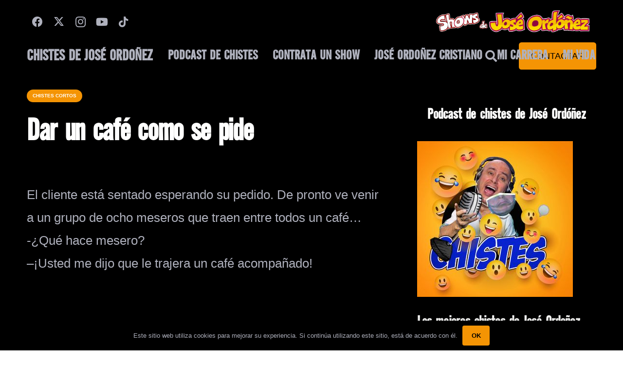

--- FILE ---
content_type: text/html; charset=UTF-8
request_url: https://joseordonez.net/chistes/chistes-cortos/dar-un-cafe-como-se-pide/
body_size: 48965
content:
<!DOCTYPE HTML>
<html lang="es" prefix="og: https://ogp.me/ns#">
<head>
	<meta charset="UTF-8">
	
<!-- Optimización para motores de búsqueda de Rank Math -  https://rankmath.com/ -->
<title>Dar Un Café Como Se Pide (2026) | José Ordóñez</title>
<meta name="description" content="El cliente está sentado esperando su pedido. De pronto ve venir a un grupo de ocho meseros que traen entre todos un café...-¿Qué hace mesero?–¡Usted me dijo"/>
<meta name="robots" content="follow, noindex"/>
<meta property="og:locale" content="es_ES" />
<meta property="og:type" content="article" />
<meta property="og:title" content="Dar Un Café Como Se Pide (2026) | José Ordóñez" />
<meta property="og:description" content="El cliente está sentado esperando su pedido. De pronto ve venir a un grupo de ocho meseros que traen entre todos un café...-¿Qué hace mesero?–¡Usted me dijo" />
<meta property="og:url" content="https://joseordonez.net/chistes/chistes-cortos/dar-un-cafe-como-se-pide/" />
<meta property="og:site_name" content="José Ordóñez" />
<meta property="article:publisher" content="https://www.facebook.com/joseordonez.net" />
<meta property="article:tag" content="Chistes de café" />
<meta property="article:tag" content="Chistes de meseros" />
<meta property="article:section" content="Chistes cortos" />
<meta property="og:image" content="https://joseordonez.net/wp-content/uploads/2022/05/Podcast-de-Chistes-de-jose-Ordonez.jpg" />
<meta property="og:image:secure_url" content="https://joseordonez.net/wp-content/uploads/2022/05/Podcast-de-Chistes-de-jose-Ordonez.jpg" />
<meta property="og:image:width" content="320" />
<meta property="og:image:height" content="320" />
<meta property="og:image:alt" content="Chistes de josé Ordóñez" />
<meta property="og:image:type" content="image/jpeg" />
<meta property="article:published_time" content="2020-12-05T15:08:19-05:00" />
<meta name="twitter:card" content="summary_large_image" />
<meta name="twitter:title" content="Dar Un Café Como Se Pide (2026) | José Ordóñez" />
<meta name="twitter:description" content="El cliente está sentado esperando su pedido. De pronto ve venir a un grupo de ocho meseros que traen entre todos un café...-¿Qué hace mesero?–¡Usted me dijo" />
<meta name="twitter:image" content="https://joseordonez.net/wp-content/uploads/2022/05/Podcast-de-Chistes-de-jose-Ordonez.jpg" />
<meta name="twitter:label1" content="Escrito por" />
<meta name="twitter:data1" content="José Ordoñez" />
<meta name="twitter:label2" content="Tiempo de lectura" />
<meta name="twitter:data2" content="Menos de un minuto" />
<script type="application/ld+json" class="rank-math-schema">{"@context":"https://schema.org","@graph":[{"@type":["ComedyClub","Organization"],"@id":"https://joseordonez.net/#organization","name":"Chistes de Jose Ord\u00f3\u00f1ez","url":"https://joseordonez.net","sameAs":["https://www.facebook.com/joseordonez.net"],"logo":{"@type":"ImageObject","@id":"https://joseordonez.net/#logo","url":"https://joseordonez.net/wp-content/uploads/2022/05/Podcast-de-Chistes-de-jose-Ordonez.jpg","contentUrl":"https://joseordonez.net/wp-content/uploads/2022/05/Podcast-de-Chistes-de-jose-Ordonez.jpg","caption":"Chistes de Jose Ord\u00f3\u00f1ez","inLanguage":"es","width":"320","height":"320"},"image":{"@id":"https://joseordonez.net/#logo"}},{"@type":"WebSite","@id":"https://joseordonez.net/#website","url":"https://joseordonez.net","name":"Chistes de Jose Ord\u00f3\u00f1ez","publisher":{"@id":"https://joseordonez.net/#organization"},"inLanguage":"es"},{"@type":"ImageObject","@id":"https://joseordonez.net/wp-content/uploads/2022/05/Podcast-de-Chistes-de-jose-Ordonez.jpg","url":"https://joseordonez.net/wp-content/uploads/2022/05/Podcast-de-Chistes-de-jose-Ordonez.jpg","width":"320","height":"320","caption":"Chistes de jos\u00e9 Ord\u00f3\u00f1ez","inLanguage":"es"},{"@type":"BreadcrumbList","@id":"https://joseordonez.net/chistes/chistes-cortos/dar-un-cafe-como-se-pide/#breadcrumb","itemListElement":[{"@type":"ListItem","position":"1","item":{"@id":"https://joseordonez.net","name":"Inicio"}},{"@type":"ListItem","position":"2","item":{"@id":"https://joseordonez.net/chistes/chistes-cortos/dar-un-cafe-como-se-pide/","name":"Dar un caf\u00e9 como se pide"}}]},{"@type":"WebPage","@id":"https://joseordonez.net/chistes/chistes-cortos/dar-un-cafe-como-se-pide/#webpage","url":"https://joseordonez.net/chistes/chistes-cortos/dar-un-cafe-como-se-pide/","name":"Dar Un Caf\u00e9 Como Se Pide (2026) | Jos\u00e9 Ord\u00f3\u00f1ez","datePublished":"2020-12-05T15:08:19-05:00","dateModified":"2020-12-05T15:08:19-05:00","isPartOf":{"@id":"https://joseordonez.net/#website"},"primaryImageOfPage":{"@id":"https://joseordonez.net/wp-content/uploads/2022/05/Podcast-de-Chistes-de-jose-Ordonez.jpg"},"inLanguage":"es","breadcrumb":{"@id":"https://joseordonez.net/chistes/chistes-cortos/dar-un-cafe-como-se-pide/#breadcrumb"}},{"@type":"Person","@id":"https://joseordonez.net/chistes/chistes-cortos/dar-un-cafe-como-se-pide/#author","name":"Jos\u00e9 Ordo\u00f1ez","image":{"@type":"ImageObject","@id":"https://secure.gravatar.com/avatar/024dae1f3ffd2d670f5f3210dfb22377f122f181f65b3e5eff8d6156e610a6ba?s=96&amp;d=mm&amp;r=g","url":"https://secure.gravatar.com/avatar/024dae1f3ffd2d670f5f3210dfb22377f122f181f65b3e5eff8d6156e610a6ba?s=96&amp;d=mm&amp;r=g","caption":"Jos\u00e9 Ordo\u00f1ez","inLanguage":"es"},"worksFor":{"@id":"https://joseordonez.net/#organization"}},{"@type":"BlogPosting","headline":"Dar Un Caf\u00e9 Como Se Pide (2026) | Jos\u00e9 Ord\u00f3\u00f1ez","datePublished":"2020-12-05T15:08:19-05:00","dateModified":"2020-12-05T15:08:19-05:00","author":{"@id":"https://joseordonez.net/chistes/chistes-cortos/dar-un-cafe-como-se-pide/#author","name":"Jos\u00e9 Ordo\u00f1ez"},"publisher":{"@id":"https://joseordonez.net/#organization"},"description":"El cliente est\u00e1 sentado esperando su pedido. De pronto ve venir a un grupo de ocho meseros que traen entre todos un caf\u00e9...-\u00bfQu\u00e9 hace mesero?\u2013\u00a1Usted me dijo","name":"Dar Un Caf\u00e9 Como Se Pide (2026) | Jos\u00e9 Ord\u00f3\u00f1ez","@id":"https://joseordonez.net/chistes/chistes-cortos/dar-un-cafe-como-se-pide/#richSnippet","isPartOf":{"@id":"https://joseordonez.net/chistes/chistes-cortos/dar-un-cafe-como-se-pide/#webpage"},"image":{"@id":"https://joseordonez.net/wp-content/uploads/2022/05/Podcast-de-Chistes-de-jose-Ordonez.jpg"},"inLanguage":"es","mainEntityOfPage":{"@id":"https://joseordonez.net/chistes/chistes-cortos/dar-un-cafe-como-se-pide/#webpage"}}]}</script>
<!-- /Plugin Rank Math WordPress SEO -->

<link rel='dns-prefetch' href='//www.googletagmanager.com' />
<link rel="alternate" type="application/rss+xml" title="José Ordóñez &raquo; Feed" href="https://joseordonez.net/feed/" />
<link rel="alternate" type="application/rss+xml" title="José Ordóñez &raquo; Feed de los comentarios" href="https://joseordonez.net/comments/feed/" />
<link rel="alternate" type="application/rss+xml" title="José Ordóñez &raquo; Comentario Dar un café como se pide del feed" href="https://joseordonez.net/chistes/chistes-cortos/dar-un-cafe-como-se-pide/feed/" />
<link rel="alternate" title="oEmbed (JSON)" type="application/json+oembed" href="https://joseordonez.net/wp-json/oembed/1.0/embed?url=https%3A%2F%2Fjoseordonez.net%2Fchistes%2Fchistes-cortos%2Fdar-un-cafe-como-se-pide%2F" />
<link rel="alternate" title="oEmbed (XML)" type="text/xml+oembed" href="https://joseordonez.net/wp-json/oembed/1.0/embed?url=https%3A%2F%2Fjoseordonez.net%2Fchistes%2Fchistes-cortos%2Fdar-un-cafe-como-se-pide%2F&#038;format=xml" />
<meta name="viewport" content="width=device-width, initial-scale=1">
<meta name="theme-color" content="#000000">
<link rel="preload" href="https://joseordonez.net/wp-content/uploads/2022/08/AlternateGothicEF-NoTwo-2.woff" as="font" type="font/woff" crossorigin><style id='wp-img-auto-sizes-contain-inline-css'>
img:is([sizes=auto i],[sizes^="auto," i]){contain-intrinsic-size:3000px 1500px}
/*# sourceURL=wp-img-auto-sizes-contain-inline-css */
</style>

<link rel='stylesheet' id='dashicons-css' href='https://joseordonez.net/wp-includes/css/dashicons.min.css?ver=6.9' media='all' />
<link rel='stylesheet' id='post-views-counter-frontend-css' href='https://joseordonez.net/wp-content/plugins/post-views-counter/css/frontend.css?ver=1.7.2' media='all' />
<style id='wp-emoji-styles-inline-css'>

	img.wp-smiley, img.emoji {
		display: inline !important;
		border: none !important;
		box-shadow: none !important;
		height: 1em !important;
		width: 1em !important;
		margin: 0 0.07em !important;
		vertical-align: -0.1em !important;
		background: none !important;
		padding: 0 !important;
	}
/*# sourceURL=wp-emoji-styles-inline-css */
</style>
<link rel='stylesheet' id='contact-form-7-css' href='https://joseordonez.net/wp-content/plugins/contact-form-7/includes/css/styles.css?ver=6.1.4' media='all' />
<style id='woocommerce-inline-inline-css'>
.woocommerce form .form-row .required { visibility: visible; }
/*# sourceURL=woocommerce-inline-inline-css */
</style>
<link rel='stylesheet' id='us-style-css' href='https://joseordonez.net/wp-content/themes/Impreza/css/style.min.css?ver=8.38.1' media='all' />
<link rel='stylesheet' id='us-ripple-css' href='https://joseordonez.net/wp-content/themes/Impreza/common/css/base/ripple.css?ver=8.38.1' media='all' />
<link rel='stylesheet' id='us-woocommerce-css' href='https://joseordonez.net/wp-content/themes/Impreza/common/css/plugins/woocommerce.min.css?ver=8.38.1' media='all' />
<script src="https://joseordonez.net/wp-includes/js/jquery/jquery.min.js?ver=3.7.1" id="jquery-core-js"></script>
<script src="https://joseordonez.net/wp-content/plugins/woocommerce/assets/js/jquery-blockui/jquery.blockUI.min.js?ver=2.7.0-wc.10.4.3" id="wc-jquery-blockui-js" defer data-wp-strategy="defer"></script>
<script id="wc-add-to-cart-js-extra">
var wc_add_to_cart_params = {"ajax_url":"/wp-admin/admin-ajax.php","wc_ajax_url":"/?wc-ajax=%%endpoint%%","i18n_view_cart":"Ver carrito","cart_url":"https://joseordonez.net/carrito/","is_cart":"","cart_redirect_after_add":"yes"};
//# sourceURL=wc-add-to-cart-js-extra
</script>
<script src="https://joseordonez.net/wp-content/plugins/woocommerce/assets/js/frontend/add-to-cart.min.js?ver=10.4.3" id="wc-add-to-cart-js" defer data-wp-strategy="defer"></script>
<script src="https://joseordonez.net/wp-content/plugins/woocommerce/assets/js/js-cookie/js.cookie.min.js?ver=2.1.4-wc.10.4.3" id="wc-js-cookie-js" defer data-wp-strategy="defer"></script>
<script id="woocommerce-js-extra">
var woocommerce_params = {"ajax_url":"/wp-admin/admin-ajax.php","wc_ajax_url":"/?wc-ajax=%%endpoint%%","i18n_password_show":"Mostrar contrase\u00f1a","i18n_password_hide":"Ocultar contrase\u00f1a"};
//# sourceURL=woocommerce-js-extra
</script>
<script src="https://joseordonez.net/wp-content/plugins/woocommerce/assets/js/frontend/woocommerce.min.js?ver=10.4.3" id="woocommerce-js" defer data-wp-strategy="defer"></script>
<script></script><link rel="https://api.w.org/" href="https://joseordonez.net/wp-json/" /><link rel="alternate" title="JSON" type="application/json" href="https://joseordonez.net/wp-json/wp/v2/posts/18352" /><link rel="EditURI" type="application/rsd+xml" title="RSD" href="https://joseordonez.net/xmlrpc.php?rsd" />
<meta name="generator" content="WordPress 6.9" />
<link rel='shortlink' href='https://joseordonez.net/?p=18352' />
<meta name="generator" content="Site Kit by Google 1.170.0" />		<script id="us_add_no_touch">
			if ( ! /Android|webOS|iPhone|iPad|iPod|BlackBerry|IEMobile|Opera Mini/i.test( navigator.userAgent ) ) {
				document.documentElement.classList.add( "no-touch" );
			}
		</script>
				<script id="us_color_scheme_switch_class">
			if ( document.cookie.includes( "us_color_scheme_switch_is_on=true" ) ) {
				document.documentElement.classList.add( "us-color-scheme-on" );
			}
		</script>
			<noscript><style>.woocommerce-product-gallery{ opacity: 1 !important; }</style></noscript>
	
<!-- Metaetiquetas de Google AdSense añadidas por Site Kit -->
<meta name="google-adsense-platform-account" content="ca-host-pub-2644536267352236">
<meta name="google-adsense-platform-domain" content="sitekit.withgoogle.com">
<!-- Acabar con las metaetiquetas de Google AdSense añadidas por Site Kit -->
<meta name="generator" content="Powered by WPBakery Page Builder - drag and drop page builder for WordPress."/>

<!-- Fragmento de código de Google Tag Manager añadido por Site Kit -->
<script>
			( function( w, d, s, l, i ) {
				w[l] = w[l] || [];
				w[l].push( {'gtm.start': new Date().getTime(), event: 'gtm.js'} );
				var f = d.getElementsByTagName( s )[0],
					j = d.createElement( s ), dl = l != 'dataLayer' ? '&l=' + l : '';
				j.async = true;
				j.src = 'https://www.googletagmanager.com/gtm.js?id=' + i + dl;
				f.parentNode.insertBefore( j, f );
			} )( window, document, 'script', 'dataLayer', 'GTM-M8J4NPR' );
			
</script>

<!-- Final del fragmento de código de Google Tag Manager añadido por Site Kit -->
<link rel="icon" href="https://joseordonez.net/wp-content/uploads/2020/03/cropped-favicon-1-150x150.png" sizes="32x32" />
<link rel="icon" href="https://joseordonez.net/wp-content/uploads/2020/03/cropped-favicon-1-300x300.png" sizes="192x192" />
<link rel="apple-touch-icon" href="https://joseordonez.net/wp-content/uploads/2020/03/cropped-favicon-1-300x300.png" />
<meta name="msapplication-TileImage" content="https://joseordonez.net/wp-content/uploads/2020/03/cropped-favicon-1-300x300.png" />
<noscript><style> .wpb_animate_when_almost_visible { opacity: 1; }</style></noscript>		<style id="us-icon-fonts">@font-face{font-display:block;font-style:normal;font-family:"fontawesome";font-weight:900;src:url("https://joseordonez.net/wp-content/themes/Impreza/fonts/fa-solid-900.woff2?ver=8.38.1") format("woff2")}.fas{font-family:"fontawesome";font-weight:900}@font-face{font-display:block;font-style:normal;font-family:"fontawesome";font-weight:400;src:url("https://joseordonez.net/wp-content/themes/Impreza/fonts/fa-regular-400.woff2?ver=8.38.1") format("woff2")}.far{font-family:"fontawesome";font-weight:400}@font-face{font-display:block;font-style:normal;font-family:"fontawesome";font-weight:300;src:url("https://joseordonez.net/wp-content/themes/Impreza/fonts/fa-light-300.woff2?ver=8.38.1") format("woff2")}.fal{font-family:"fontawesome";font-weight:300}@font-face{font-display:block;font-style:normal;font-family:"Font Awesome 5 Duotone";font-weight:900;src:url("https://joseordonez.net/wp-content/themes/Impreza/fonts/fa-duotone-900.woff2?ver=8.38.1") format("woff2")}.fad{font-family:"Font Awesome 5 Duotone";font-weight:900}.fad{position:relative}.fad:before{position:absolute}.fad:after{opacity:0.4}@font-face{font-display:block;font-style:normal;font-family:"Font Awesome 5 Brands";font-weight:400;src:url("https://joseordonez.net/wp-content/themes/Impreza/fonts/fa-brands-400.woff2?ver=8.38.1") format("woff2")}.fab{font-family:"Font Awesome 5 Brands";font-weight:400}@font-face{font-display:block;font-style:normal;font-family:"Material Icons";font-weight:400;src:url("https://joseordonez.net/wp-content/themes/Impreza/fonts/material-icons.woff2?ver=8.38.1") format("woff2")}.material-icons{font-family:"Material Icons";font-weight:400}</style>
				<style id="us-theme-options-css">:root{--color-header-middle-bg:#000000;--color-header-middle-bg-grad:#000000;--color-header-middle-text:#afb1bd;--color-header-middle-text-hover:#FF9013;--color-header-transparent-bg:transparent;--color-header-transparent-bg-grad:transparent;--color-header-transparent-text:#fffffe;--color-header-transparent-text-hover:#FF9013;--color-chrome-toolbar:#000000;--color-header-top-bg:#000000;--color-header-top-bg-grad:#000000;--color-header-top-text:#afb1bd;--color-header-top-text-hover:#FF9013;--color-header-top-transparent-bg:rgba(0,0,0,0.2);--color-header-top-transparent-bg-grad:rgba(0,0,0,0.2);--color-header-top-transparent-text:rgba(255,255,255,0.66);--color-header-top-transparent-text-hover:#fff;--color-content-bg:#000000;--color-content-bg-grad:#000000;--color-content-bg-alt:#333333;--color-content-bg-alt-grad:#333333;--color-content-border:#2e2f3e;--color-content-heading:#fffffe;--color-content-heading-grad:#fffffe;--color-content-text:#afb1bd;--color-content-link:#f49404;--color-content-link-hover:#FF9013;--color-content-primary:#f49404;--color-content-primary-grad:#f49404;--color-content-secondary:#FF9013;--color-content-secondary-grad:#FF9013;--color-content-faded:#72757e;--color-content-overlay:rgba(0,0,0,0.75);--color-content-overlay-grad:rgba(0,0,0,0.75);--color-footer-bg:#000000;--color-footer-bg-grad:#000000;--color-footer-bg-alt:#000000;--color-footer-bg-alt-grad:#000000;--color-footer-border:#2e2f3e;--color-footer-heading:#f49404;--color-footer-heading-grad:#f49404;--color-footer-text:#72757e;--color-footer-link:#afb1bd;--color-footer-link-hover:#FF9013;--color-content-primary-faded:rgba(244,148,4,0.15);--box-shadow:0 5px 15px rgba(0,0,0,.15);--box-shadow-up:0 -5px 15px rgba(0,0,0,.15);--site-canvas-width:1240px;--site-content-width:1600px;--text-block-margin-bottom:0rem;--focus-outline-width:2px}@font-face{font-display:swap;font-style:normal;font-family:"JO-BTN";font-weight:400;src:url(/wp-content/uploads/2022/08/AlternateGothicEF-NoTwo-2.woff) format("woff")}:root{--font-family:Arial,Helvetica,sans-serif;--font-size:18px;--line-height:25px;--font-weight:400;--bold-font-weight:700;--text-transform:none;--font-style:normal;--letter-spacing:0em;--h1-font-family:JO-BTN;--h1-font-size:3rem;--h1-line-height:1.20;--h1-font-weight:700;--h1-bold-font-weight:700;--h1-text-transform:none;--h1-font-style:normal;--h1-letter-spacing:-0.02em;--h1-margin-bottom:1.5rem;--h2-font-family:var(--h1-font-family);--h2-font-size:2rem;--h2-line-height:1.3;--h2-font-weight:var(--h1-font-weight);--h2-bold-font-weight:var(--h1-bold-font-weight);--h2-text-transform:var(--h1-text-transform);--h2-font-style:var(--h1-font-style);--h2-letter-spacing:-0.02em;--h2-margin-bottom:1.5rem;--h3-font-family:var(--h1-font-family);--h3-font-size:1.6rem;--h3-line-height:1.3;--h3-font-weight:var(--h1-font-weight);--h3-bold-font-weight:var(--h1-bold-font-weight);--h3-text-transform:var(--h1-text-transform);--h3-font-style:var(--h1-font-style);--h3-letter-spacing:-0.02em;--h3-margin-bottom:1.5rem;--h4-font-family:var(--h1-font-family);--h4-font-size:1.40rem;--h4-line-height:1.3;--h4-font-weight:var(--h1-font-weight);--h4-bold-font-weight:var(--h1-bold-font-weight);--h4-text-transform:var(--h1-text-transform);--h4-font-style:var(--h1-font-style);--h4-letter-spacing:0em;--h4-margin-bottom:1.5rem;--h5-font-family:var(--h1-font-family);--h5-font-size:1.20rem;--h5-line-height:1.6;--h5-font-weight:400;--h5-bold-font-weight:var(--h1-bold-font-weight);--h5-text-transform:var(--h1-text-transform);--h5-font-style:var(--h1-font-style);--h5-letter-spacing:0em;--h5-margin-bottom:1.5rem;--h6-font-family:var(--h1-font-family);--h6-font-size:1.2rem;--h6-line-height:1.6;--h6-font-weight:400;--h6-bold-font-weight:var(--h1-bold-font-weight);--h6-text-transform:var(--h1-text-transform);--h6-font-style:var(--h1-font-style);--h6-letter-spacing:0em;--h6-margin-bottom:1.5rem}@media (min-width:1025px) and (max-width:1280px){:root{--font-size:22px;--line-height:32px}}@media (min-width:601px) and (max-width:1024px){:root{--font-size:22px;--line-height:32px}}@media (max-width:600px){:root{--font-size:16px;--line-height:30px;--h1-font-size:2rem;--h2-font-size:1.6rem;--h3-font-size:1.4rem;--h4-font-size:1.20rem;--h6-font-size:1rem}}h1{font-family:var(--h1-font-family,inherit);font-weight:var(--h1-font-weight,inherit);font-size:var(--h1-font-size,inherit);font-style:var(--h1-font-style,inherit);line-height:var(--h1-line-height,1.4);letter-spacing:var(--h1-letter-spacing,inherit);text-transform:var(--h1-text-transform,inherit);margin-bottom:var(--h1-margin-bottom,1.5rem)}h1>strong{font-weight:var(--h1-bold-font-weight,bold)}h2{font-family:var(--h2-font-family,inherit);font-weight:var(--h2-font-weight,inherit);font-size:var(--h2-font-size,inherit);font-style:var(--h2-font-style,inherit);line-height:var(--h2-line-height,1.4);letter-spacing:var(--h2-letter-spacing,inherit);text-transform:var(--h2-text-transform,inherit);margin-bottom:var(--h2-margin-bottom,1.5rem)}h2>strong{font-weight:var(--h2-bold-font-weight,bold)}h3{font-family:var(--h3-font-family,inherit);font-weight:var(--h3-font-weight,inherit);font-size:var(--h3-font-size,inherit);font-style:var(--h3-font-style,inherit);line-height:var(--h3-line-height,1.4);letter-spacing:var(--h3-letter-spacing,inherit);text-transform:var(--h3-text-transform,inherit);margin-bottom:var(--h3-margin-bottom,1.5rem)}h3>strong{font-weight:var(--h3-bold-font-weight,bold)}h4{font-family:var(--h4-font-family,inherit);font-weight:var(--h4-font-weight,inherit);font-size:var(--h4-font-size,inherit);font-style:var(--h4-font-style,inherit);line-height:var(--h4-line-height,1.4);letter-spacing:var(--h4-letter-spacing,inherit);text-transform:var(--h4-text-transform,inherit);margin-bottom:var(--h4-margin-bottom,1.5rem)}h4>strong{font-weight:var(--h4-bold-font-weight,bold)}h5{font-family:var(--h5-font-family,inherit);font-weight:var(--h5-font-weight,inherit);font-size:var(--h5-font-size,inherit);font-style:var(--h5-font-style,inherit);line-height:var(--h5-line-height,1.4);letter-spacing:var(--h5-letter-spacing,inherit);text-transform:var(--h5-text-transform,inherit);margin-bottom:var(--h5-margin-bottom,1.5rem)}h5>strong{font-weight:var(--h5-bold-font-weight,bold)}h6{font-family:var(--h6-font-family,inherit);font-weight:var(--h6-font-weight,inherit);font-size:var(--h6-font-size,inherit);font-style:var(--h6-font-style,inherit);line-height:var(--h6-line-height,1.4);letter-spacing:var(--h6-letter-spacing,inherit);text-transform:var(--h6-text-transform,inherit);margin-bottom:var(--h6-margin-bottom,1.5rem)}h6>strong{font-weight:var(--h6-bold-font-weight,bold)}body{background:var(--color-alt-content-bg)}@media (max-width:1690px){.l-main .aligncenter{max-width:calc(100vw - 5rem)}}@media (min-width:900px){body.footer_reveal .l-canvas{position:relative;z-index:1}body.footer_reveal .l-footer{position:fixed;bottom:0}body.footer_reveal .l-canvas.type_boxed~.l-footer{left:0;right:0}}@media (min-width:1281px){body.usb_preview .hide_on_default{opacity:0.25!important}.vc_hidden-lg,body:not(.usb_preview) .hide_on_default{display:none!important}.default_align_left{text-align:left;justify-content:flex-start}.default_align_right{text-align:right;justify-content:flex-end}.default_align_center{text-align:center;justify-content:center}.w-hwrapper.default_align_center>*{margin-left:calc( var(--hwrapper-gap,1.2rem) / 2 );margin-right:calc( var(--hwrapper-gap,1.2rem) / 2 )}.default_align_justify{justify-content:space-between}.w-hwrapper>.default_align_justify,.default_align_justify>.w-btn{width:100%}*:not(.w-hwrapper)>.w-btn-wrapper:not([class*="default_align_none"]):not(.align_none){display:block;margin-inline-end:0}}@media (min-width:1025px) and (max-width:1280px){body.usb_preview .hide_on_laptops{opacity:0.25!important}.vc_hidden-md,body:not(.usb_preview) .hide_on_laptops{display:none!important}.laptops_align_left{text-align:left;justify-content:flex-start}.laptops_align_right{text-align:right;justify-content:flex-end}.laptops_align_center{text-align:center;justify-content:center}.w-hwrapper.laptops_align_center>*{margin-left:calc( var(--hwrapper-gap,1.2rem) / 2 );margin-right:calc( var(--hwrapper-gap,1.2rem) / 2 )}.laptops_align_justify{justify-content:space-between}.w-hwrapper>.laptops_align_justify,.laptops_align_justify>.w-btn{width:100%}*:not(.w-hwrapper)>.w-btn-wrapper:not([class*="laptops_align_none"]):not(.align_none){display:block;margin-inline-end:0}.g-cols.via_grid[style*="--laptops-columns-gap"]{gap:var(--laptops-columns-gap,3rem)}}@media (min-width:601px) and (max-width:1024px){body.usb_preview .hide_on_tablets{opacity:0.25!important}.vc_hidden-sm,body:not(.usb_preview) .hide_on_tablets{display:none!important}.tablets_align_left{text-align:left;justify-content:flex-start}.tablets_align_right{text-align:right;justify-content:flex-end}.tablets_align_center{text-align:center;justify-content:center}.w-hwrapper.tablets_align_center>*{margin-left:calc( var(--hwrapper-gap,1.2rem) / 2 );margin-right:calc( var(--hwrapper-gap,1.2rem) / 2 )}.tablets_align_justify{justify-content:space-between}.w-hwrapper>.tablets_align_justify,.tablets_align_justify>.w-btn{width:100%}*:not(.w-hwrapper)>.w-btn-wrapper:not([class*="tablets_align_none"]):not(.align_none){display:block;margin-inline-end:0}.g-cols.via_grid[style*="--tablets-columns-gap"]{gap:var(--tablets-columns-gap,3rem)}}@media (max-width:600px){body.usb_preview .hide_on_mobiles{opacity:0.25!important}.vc_hidden-xs,body:not(.usb_preview) .hide_on_mobiles{display:none!important}.mobiles_align_left{text-align:left;justify-content:flex-start}.mobiles_align_right{text-align:right;justify-content:flex-end}.mobiles_align_center{text-align:center;justify-content:center}.w-hwrapper.mobiles_align_center>*{margin-left:calc( var(--hwrapper-gap,1.2rem) / 2 );margin-right:calc( var(--hwrapper-gap,1.2rem) / 2 )}.mobiles_align_justify{justify-content:space-between}.w-hwrapper>.mobiles_align_justify,.mobiles_align_justify>.w-btn{width:100%}.w-hwrapper.stack_on_mobiles{display:block}.w-hwrapper.stack_on_mobiles>:not(script){display:block;margin:0 0 var(--hwrapper-gap,1.2rem)}.w-hwrapper.stack_on_mobiles>:last-child{margin-bottom:0}*:not(.w-hwrapper)>.w-btn-wrapper:not([class*="mobiles_align_none"]):not(.align_none){display:block;margin-inline-end:0}.g-cols.via_grid[style*="--mobiles-columns-gap"]{gap:var(--mobiles-columns-gap,1.5rem)}}@media (max-width:1280px){.g-cols.laptops-cols_1{grid-template-columns:100%}.g-cols.laptops-cols_1.reversed>div:last-of-type{order:-1}.g-cols.laptops-cols_2{grid-template-columns:repeat(2,1fr)}.g-cols.laptops-cols_3{grid-template-columns:repeat(3,1fr)}.g-cols.laptops-cols_4{grid-template-columns:repeat(4,1fr)}.g-cols.laptops-cols_5{grid-template-columns:repeat(5,1fr)}.g-cols.laptops-cols_6{grid-template-columns:repeat(6,1fr)}.g-cols.laptops-cols_1-2{grid-template-columns:1fr 2fr}.g-cols.laptops-cols_2-1{grid-template-columns:2fr 1fr}.g-cols.laptops-cols_2-3{grid-template-columns:2fr 3fr}.g-cols.laptops-cols_3-2{grid-template-columns:3fr 2fr}.g-cols.laptops-cols_1-3{grid-template-columns:1fr 3fr}.g-cols.laptops-cols_3-1{grid-template-columns:3fr 1fr}.g-cols.laptops-cols_1-4{grid-template-columns:1fr 4fr}.g-cols.laptops-cols_4-1{grid-template-columns:4fr 1fr}.g-cols.laptops-cols_1-5{grid-template-columns:1fr 5fr}.g-cols.laptops-cols_5-1{grid-template-columns:5fr 1fr}.g-cols.laptops-cols_1-2-1{grid-template-columns:1fr 2fr 1fr}.g-cols.laptops-cols_1-3-1{grid-template-columns:1fr 3fr 1fr}.g-cols.laptops-cols_1-4-1{grid-template-columns:1fr 4fr 1fr}}@media (max-width:1024px){.g-cols.tablets-cols_1{grid-template-columns:100%}.g-cols.tablets-cols_1.reversed>div:last-of-type{order:-1}.g-cols.tablets-cols_2{grid-template-columns:repeat(2,1fr)}.g-cols.tablets-cols_3{grid-template-columns:repeat(3,1fr)}.g-cols.tablets-cols_4{grid-template-columns:repeat(4,1fr)}.g-cols.tablets-cols_5{grid-template-columns:repeat(5,1fr)}.g-cols.tablets-cols_6{grid-template-columns:repeat(6,1fr)}.g-cols.tablets-cols_1-2{grid-template-columns:1fr 2fr}.g-cols.tablets-cols_2-1{grid-template-columns:2fr 1fr}.g-cols.tablets-cols_2-3{grid-template-columns:2fr 3fr}.g-cols.tablets-cols_3-2{grid-template-columns:3fr 2fr}.g-cols.tablets-cols_1-3{grid-template-columns:1fr 3fr}.g-cols.tablets-cols_3-1{grid-template-columns:3fr 1fr}.g-cols.tablets-cols_1-4{grid-template-columns:1fr 4fr}.g-cols.tablets-cols_4-1{grid-template-columns:4fr 1fr}.g-cols.tablets-cols_1-5{grid-template-columns:1fr 5fr}.g-cols.tablets-cols_5-1{grid-template-columns:5fr 1fr}.g-cols.tablets-cols_1-2-1{grid-template-columns:1fr 2fr 1fr}.g-cols.tablets-cols_1-3-1{grid-template-columns:1fr 3fr 1fr}.g-cols.tablets-cols_1-4-1{grid-template-columns:1fr 4fr 1fr}}@media (max-width:600px){.g-cols.mobiles-cols_1{grid-template-columns:100%}.g-cols.mobiles-cols_1.reversed>div:last-of-type{order:-1}.g-cols.mobiles-cols_2{grid-template-columns:repeat(2,1fr)}.g-cols.mobiles-cols_3{grid-template-columns:repeat(3,1fr)}.g-cols.mobiles-cols_4{grid-template-columns:repeat(4,1fr)}.g-cols.mobiles-cols_5{grid-template-columns:repeat(5,1fr)}.g-cols.mobiles-cols_6{grid-template-columns:repeat(6,1fr)}.g-cols.mobiles-cols_1-2{grid-template-columns:1fr 2fr}.g-cols.mobiles-cols_2-1{grid-template-columns:2fr 1fr}.g-cols.mobiles-cols_2-3{grid-template-columns:2fr 3fr}.g-cols.mobiles-cols_3-2{grid-template-columns:3fr 2fr}.g-cols.mobiles-cols_1-3{grid-template-columns:1fr 3fr}.g-cols.mobiles-cols_3-1{grid-template-columns:3fr 1fr}.g-cols.mobiles-cols_1-4{grid-template-columns:1fr 4fr}.g-cols.mobiles-cols_4-1{grid-template-columns:4fr 1fr}.g-cols.mobiles-cols_1-5{grid-template-columns:1fr 5fr}.g-cols.mobiles-cols_5-1{grid-template-columns:5fr 1fr}.g-cols.mobiles-cols_1-2-1{grid-template-columns:1fr 2fr 1fr}.g-cols.mobiles-cols_1-3-1{grid-template-columns:1fr 3fr 1fr}.g-cols.mobiles-cols_1-4-1{grid-template-columns:1fr 4fr 1fr}.g-cols:not([style*="--columns-gap"]){gap:1.5rem}}@media (max-width:899px){.l-canvas{overflow:hidden}.g-cols.stacking_default.reversed>div:last-of-type{order:-1}.g-cols.stacking_default.via_flex>div:not([class*="vc_col-xs"]){width:100%;margin:0 0 1.5rem}.g-cols.stacking_default.via_grid.mobiles-cols_1{grid-template-columns:100%}.g-cols.stacking_default.via_flex.type_boxes>div,.g-cols.stacking_default.via_flex.reversed>div:first-child,.g-cols.stacking_default.via_flex:not(.reversed)>div:last-child,.g-cols.stacking_default.via_flex>div.has_bg_color{margin-bottom:0}.g-cols.stacking_default.via_flex.type_default>.wpb_column.stretched{margin-left:-1rem;margin-right:-1rem}.g-cols.stacking_default.via_grid.mobiles-cols_1>.wpb_column.stretched,.g-cols.stacking_default.via_flex.type_boxes>.wpb_column.stretched{margin-left:-2.5rem;margin-right:-2.5rem;width:auto}.vc_column-inner.type_sticky>.wpb_wrapper,.vc_column_container.type_sticky>.vc_column-inner{top:0!important}}@media (min-width:900px){body:not(.rtl) .l-section.for_sidebar.at_left>div>.l-sidebar,.rtl .l-section.for_sidebar.at_right>div>.l-sidebar{order:-1}.vc_column_container.type_sticky>.vc_column-inner,.vc_column-inner.type_sticky>.wpb_wrapper{position:-webkit-sticky;position:sticky}.l-section.type_sticky{position:-webkit-sticky;position:sticky;top:0;z-index:11;transition:top 0.3s cubic-bezier(.78,.13,.15,.86) 0.1s}.header_hor .l-header.post_fixed.sticky_auto_hide{z-index:12}.admin-bar .l-section.type_sticky{top:32px}.l-section.type_sticky>.l-section-h{transition:padding-top 0.3s}.header_hor .l-header.pos_fixed:not(.down)~.l-main .l-section.type_sticky:not(:first-of-type){top:var(--header-sticky-height)}.admin-bar.header_hor .l-header.pos_fixed:not(.down)~.l-main .l-section.type_sticky:not(:first-of-type){top:calc( var(--header-sticky-height) + 32px )}.header_hor .l-header.pos_fixed.sticky:not(.down)~.l-main .l-section.type_sticky:first-of-type>.l-section-h{padding-top:var(--header-sticky-height)}.header_hor.headerinpos_bottom .l-header.pos_fixed.sticky:not(.down)~.l-main .l-section.type_sticky:first-of-type>.l-section-h{padding-bottom:var(--header-sticky-height)!important}}@media screen and (min-width:1690px){.g-cols.via_flex.type_default>.wpb_column.stretched:first-of-type{margin-inline-start:min( calc( var(--site-content-width) / 2 + 0px / 2 + 1.5rem - 50vw),-1rem )}.g-cols.via_flex.type_default>.wpb_column.stretched:last-of-type{margin-inline-end:min( calc( var(--site-content-width) / 2 + 0px / 2 + 1.5rem - 50vw),-1rem )}.l-main .alignfull, .w-separator.width_screen,.g-cols.via_grid>.wpb_column.stretched:first-of-type,.g-cols.via_flex.type_boxes>.wpb_column.stretched:first-of-type{margin-inline-start:min( calc( var(--site-content-width) / 2 + 0px / 2 - 50vw ),-2.5rem )}.l-main .alignfull, .w-separator.width_screen,.g-cols.via_grid>.wpb_column.stretched:last-of-type,.g-cols.via_flex.type_boxes>.wpb_column.stretched:last-of-type{margin-inline-end:min( calc( var(--site-content-width) / 2 + 0px / 2 - 50vw ),-2.5rem )}}@media (max-width:600px){.w-form-row.for_submit[style*=btn-size-mobiles] .w-btn{font-size:var(--btn-size-mobiles)!important}}:focus-visible,input[type=checkbox]:focus-visible + i,input[type=checkbox]:focus-visible~.w-color-switch-box,.w-nav-arrow:focus-visible::before,.woocommerce-mini-cart-item:has(:focus-visible),.w-filter-item-value.w-btn:has(:focus-visible){outline-width:var(--focus-outline-width,2px );outline-style:solid;outline-offset:2px;outline-color:var(--color-content-primary)}.w-toplink,.w-header-show{background:rgba(0,0,0,0.3)}.no-touch .w-toplink.active:hover,.no-touch .w-header-show:hover{background:var(--color-content-primary-grad)}button[type=submit]:not(.w-btn),input[type=submit]:not(.w-btn),.woocommerce .button,.woocommerce .actions .button,.woocommerce .button.alt,.woocommerce .button.checkout,.woocommerce .button.add_to_cart_button,.us-nav-style_1>*,.navstyle_1>.owl-nav button,.us-btn-style_1{font-size:16px;line-height:1.2!important;font-weight:700;font-style:normal;text-transform:uppercase;letter-spacing:0em;border-radius:0.3em;padding:1em 1.40em;background:var(--color-content-link);border-color:transparent;color:var(--color-content-bg)!important;box-shadow:0 0.15em 0.3em 0 rgba(0,0,0,0.2)}button[type=submit]:not(.w-btn):before,input[type=submit]:not(.w-btn),.woocommerce .button:before,.woocommerce .actions .button:before,.woocommerce .button.alt:before,.woocommerce .button.checkout:before,.woocommerce .button.add_to_cart_button:before,.us-nav-style_1>*:before,.navstyle_1>.owl-nav button:before,.us-btn-style_1:before{border-width:0px}.no-touch button[type=submit]:not(.w-btn):hover,.no-touch input[type=submit]:not(.w-btn):hover,.no-touch .woocommerce .button:hover,.no-touch .woocommerce .actions .button:hover,.no-touch .woocommerce .button.alt:hover,.no-touch .woocommerce .button.checkout:hover,.no-touch .woocommerce .button.add_to_cart_button:hover,.w-filter-item-value.us-btn-style_1:has(input:checked),.us-nav-style_1>span.current,.no-touch .us-nav-style_1>a:hover,.no-touch .navstyle_1>.owl-nav button:hover,.no-touch .us-btn-style_1:hover{box-shadow:0 0.6em 1.20em 0 rgba(0,0,0,0.2);background:var(--color-content-link-hover);border-color:transparent;color:var(--color-content-bg)!important}.us-nav-style_1>*{min-width:calc(1.2em + 2 * 1em)}.us-nav-style_5>*,.navstyle_5>.owl-nav button,.us-btn-style_5{font-size:16px;line-height:1.2!important;font-weight:700;font-style:normal;text-transform:uppercase;letter-spacing:0em;border-radius:0.3em;padding:1em 1.40em;background:#ffffff;border-color:transparent;color:#333333!important;box-shadow:0 0.15em 0.3em 0 rgba(0,0,0,0.2)}.us-nav-style_5>*:before,.navstyle_5>.owl-nav button:before,.us-btn-style_5:before{border-width:0px}.w-filter-item-value.us-btn-style_5:has(input:checked),.us-nav-style_5>span.current,.no-touch .us-nav-style_5>a:hover,.no-touch .navstyle_5>.owl-nav button:hover,.no-touch .us-btn-style_5:hover{box-shadow:0 0.6em 1.20em 0 rgba(0,0,0,0.2);background:#ffffff;border-color:transparent;color:#333333!important}.us-nav-style_5>*{min-width:calc(1.2em + 2 * 1em)}.us-nav-style_4>*,.navstyle_4>.owl-nav button,.us-btn-style_4{font-size:1rem;line-height:1.2!important;font-weight:400;font-style:normal;text-transform:none;letter-spacing:0em;border-radius:0em;padding:0em 0em;background:transparent;border-color:transparent;color:var(--color-content-link)!important}.us-nav-style_4>*:before,.navstyle_4>.owl-nav button:before,.us-btn-style_4:before{border-width:0px}.w-filter-item-value.us-btn-style_4:has(input:checked),.us-nav-style_4>span.current,.no-touch .us-nav-style_4>a:hover,.no-touch .navstyle_4>.owl-nav button:hover,.no-touch .us-btn-style_4:hover{background:transparent;border-color:transparent;color:var(--color-content-link-hover)!important}.us-nav-style_4>*{min-width:calc(1.2em + 2 * 0em)}:root{--inputs-font-family:inherit;--inputs-font-size:1rem;--inputs-font-weight:400;--inputs-letter-spacing:0em;--inputs-text-transform:none;--inputs-height:3em;--inputs-padding:1em;--inputs-checkbox-size:1.5em;--inputs-border-width:0px;--inputs-border-radius:0.3em;--inputs-background:var(--color-content-bg);--inputs-border-color:#ffffff;--inputs-text-color:var(--color-content-text);--inputs-box-shadow:1px 1px 2px 2px #ffffff ;--inputs-focus-background:var(--color-content-bg);--inputs-focus-border-color:var(--color-header-transparent-text);--inputs-focus-text-color:var(--color-content-text);--inputs-focus-box-shadow:0px 0px 0px 2px var(--color-content-link)}.color_alternate input:not([type=submit]),.color_alternate textarea,.color_alternate select,.color_alternate .w-form-row-field>i,.color_alternate .w-form-row-field:after,.color_alternate .widget_search form:after,.color_footer-top input:not([type=submit]),.color_footer-top textarea,.color_footer-top select,.color_footer-top .w-form-row-field>i,.color_footer-top .w-form-row-field:after,.color_footer-top .widget_search form:after,.color_footer-bottom input:not([type=submit]),.color_footer-bottom textarea,.color_footer-bottom select,.color_footer-bottom .w-form-row-field>i,.color_footer-bottom .w-form-row-field:after,.color_footer-bottom .widget_search form:after{color:inherit}.leaflet-default-icon-path{background-image:url(https://joseordonez.net/wp-content/themes/Impreza/common/css/vendor/images/marker-icon.png)}.woocommerce-product-gallery--columns-4 li{width:25.0000%}</style>
				<style id="us-current-header-css"> .l-subheader.at_top,.l-subheader.at_top .w-dropdown-list,.l-subheader.at_top .type_mobile .w-nav-list.level_1{background:var(--color-header-top-bg);color:var(--color-header-top-text)}.no-touch .l-subheader.at_top a:hover,.no-touch .l-header.bg_transparent .l-subheader.at_top .w-dropdown.opened a:hover{color:var(--color-header-top-text-hover)}.l-header.bg_transparent:not(.sticky) .l-subheader.at_top{background:var(--color-header-top-transparent-bg);color:var(--color-header-top-transparent-text)}.no-touch .l-header.bg_transparent:not(.sticky) .at_top .w-cart-link:hover,.no-touch .l-header.bg_transparent:not(.sticky) .at_top .w-text a:hover,.no-touch .l-header.bg_transparent:not(.sticky) .at_top .w-html a:hover,.no-touch .l-header.bg_transparent:not(.sticky) .at_top .w-nav>a:hover,.no-touch .l-header.bg_transparent:not(.sticky) .at_top .w-menu a:hover,.no-touch .l-header.bg_transparent:not(.sticky) .at_top .w-search>a:hover,.no-touch .l-header.bg_transparent:not(.sticky) .at_top .w-socials.shape_none.color_text a:hover,.no-touch .l-header.bg_transparent:not(.sticky) .at_top .w-socials.shape_none.color_link a:hover,.no-touch .l-header.bg_transparent:not(.sticky) .at_top .w-dropdown a:hover,.no-touch .l-header.bg_transparent:not(.sticky) .at_top .type_desktop .menu-item.level_1.opened>a,.no-touch .l-header.bg_transparent:not(.sticky) .at_top .type_desktop .menu-item.level_1:hover>a{color:var(--color-header-transparent-text-hover)}.l-subheader.at_middle,.l-subheader.at_middle .w-dropdown-list,.l-subheader.at_middle .type_mobile .w-nav-list.level_1{background:var(--color-header-middle-bg);color:var(--color-header-middle-text)}.no-touch .l-subheader.at_middle a:hover,.no-touch .l-header.bg_transparent .l-subheader.at_middle .w-dropdown.opened a:hover{color:var(--color-header-middle-text-hover)}.l-header.bg_transparent:not(.sticky) .l-subheader.at_middle{background:var(--color-header-transparent-bg);color:var(--color-header-transparent-text)}.no-touch .l-header.bg_transparent:not(.sticky) .at_middle .w-cart-link:hover,.no-touch .l-header.bg_transparent:not(.sticky) .at_middle .w-text a:hover,.no-touch .l-header.bg_transparent:not(.sticky) .at_middle .w-html a:hover,.no-touch .l-header.bg_transparent:not(.sticky) .at_middle .w-nav>a:hover,.no-touch .l-header.bg_transparent:not(.sticky) .at_middle .w-menu a:hover,.no-touch .l-header.bg_transparent:not(.sticky) .at_middle .w-search>a:hover,.no-touch .l-header.bg_transparent:not(.sticky) .at_middle .w-socials.shape_none.color_text a:hover,.no-touch .l-header.bg_transparent:not(.sticky) .at_middle .w-socials.shape_none.color_link a:hover,.no-touch .l-header.bg_transparent:not(.sticky) .at_middle .w-dropdown a:hover,.no-touch .l-header.bg_transparent:not(.sticky) .at_middle .type_desktop .menu-item.level_1.opened>a,.no-touch .l-header.bg_transparent:not(.sticky) .at_middle .type_desktop .menu-item.level_1:hover>a{color:var(--color-header-transparent-text-hover)}.header_ver .l-header{background:var(--color-header-middle-bg);color:var(--color-header-middle-text)}@media (min-width:1281px){.hidden_for_default{display:none!important}.l-subheader.at_bottom{display:none}.l-header{position:relative;z-index:111;width:100%}.l-subheader{margin:0 auto}.l-subheader.width_full{padding-left:1.5rem;padding-right:1.5rem}.l-subheader-h{display:flex;align-items:center;position:relative;margin:0 auto;max-width:var(--site-content-width,1200px);height:inherit}.w-header-show{display:none}.l-header.pos_fixed{position:fixed;left:0}.l-header.pos_fixed:not(.notransition) .l-subheader{transition-property:transform,background,box-shadow,line-height,height;transition-duration:.3s;transition-timing-function:cubic-bezier(.78,.13,.15,.86)}.headerinpos_bottom.sticky_first_section .l-header.pos_fixed{position:fixed!important}.header_hor .l-header.sticky_auto_hide{transition:transform .3s cubic-bezier(.78,.13,.15,.86) .1s}.header_hor .l-header.sticky_auto_hide.down{transform:translateY(-110%)}.l-header.bg_transparent:not(.sticky) .l-subheader{box-shadow:none!important;background:none}.l-header.bg_transparent~.l-main .l-section.width_full.height_auto:first-of-type>.l-section-h{padding-top:0!important;padding-bottom:0!important}.l-header.pos_static.bg_transparent{position:absolute;left:0}.l-subheader.width_full .l-subheader-h{max-width:none!important}.l-header.shadow_thin .l-subheader.at_middle,.l-header.shadow_thin .l-subheader.at_bottom{box-shadow:0 1px 0 rgba(0,0,0,0.08)}.l-header.shadow_wide .l-subheader.at_middle,.l-header.shadow_wide .l-subheader.at_bottom{box-shadow:0 3px 5px -1px rgba(0,0,0,0.1),0 2px 1px -1px rgba(0,0,0,0.05)}.header_hor .l-subheader-cell>.w-cart{margin-left:0;margin-right:0}:root{--header-height:150px;--header-sticky-height:140px}.l-header:before{content:'150'}.l-header.sticky:before{content:'140'}.l-subheader.at_top{line-height:100px;height:100px}.l-header.sticky .l-subheader.at_top{line-height:90px;height:90px}.l-subheader.at_middle{line-height:50px;height:50px}.l-header.sticky .l-subheader.at_middle{line-height:50px;height:50px}.l-subheader.at_bottom{line-height:36px;height:36px}.l-header.sticky .l-subheader.at_bottom{line-height:40px;height:40px}.headerinpos_above .l-header.pos_fixed{overflow:hidden;transition:transform 0.3s;transform:translate3d(0,-100%,0)}.headerinpos_above .l-header.pos_fixed.sticky{overflow:visible;transform:none}.headerinpos_above .l-header.pos_fixed~.l-section>.l-section-h,.headerinpos_above .l-header.pos_fixed~.l-main .l-section:first-of-type>.l-section-h{padding-top:0!important}.headerinpos_below .l-header.pos_fixed:not(.sticky){position:absolute;top:100%}.headerinpos_below .l-header.pos_fixed~.l-main>.l-section:first-of-type>.l-section-h{padding-top:0!important}.headerinpos_below .l-header.pos_fixed~.l-main .l-section.full_height:nth-of-type(2){min-height:100vh}.headerinpos_below .l-header.pos_fixed~.l-main>.l-section:nth-of-type(2)>.l-section-h{padding-top:var(--header-height)}.headerinpos_bottom .l-header.pos_fixed:not(.sticky){position:absolute;top:100vh}.headerinpos_bottom .l-header.pos_fixed~.l-main>.l-section:first-of-type>.l-section-h{padding-top:0!important}.headerinpos_bottom .l-header.pos_fixed~.l-main>.l-section:first-of-type>.l-section-h{padding-bottom:var(--header-height)}.headerinpos_bottom .l-header.pos_fixed.bg_transparent~.l-main .l-section.valign_center:not(.height_auto):first-of-type>.l-section-h{top:calc( var(--header-height) / 2 )}.headerinpos_bottom .l-header.pos_fixed:not(.sticky) .w-cart-dropdown,.headerinpos_bottom .l-header.pos_fixed:not(.sticky) .w-nav.type_desktop .w-nav-list.level_2{bottom:100%;transform-origin:0 100%}.headerinpos_bottom .l-header.pos_fixed:not(.sticky) .w-nav.type_mobile.m_layout_dropdown .w-nav-list.level_1{top:auto;bottom:100%;box-shadow:var(--box-shadow-up)}.headerinpos_bottom .l-header.pos_fixed:not(.sticky) .w-nav.type_desktop .w-nav-list.level_3,.headerinpos_bottom .l-header.pos_fixed:not(.sticky) .w-nav.type_desktop .w-nav-list.level_4{top:auto;bottom:0;transform-origin:0 100%}.headerinpos_bottom .l-header.pos_fixed:not(.sticky) .w-dropdown-list{top:auto;bottom:-0.4em;padding-top:0.4em;padding-bottom:2.4em}.admin-bar .l-header.pos_static.bg_solid~.l-main .l-section.full_height:first-of-type{min-height:calc( 100vh - var(--header-height) - 32px )}.admin-bar .l-header.pos_fixed:not(.sticky_auto_hide)~.l-main .l-section.full_height:not(:first-of-type){min-height:calc( 100vh - var(--header-sticky-height) - 32px )}.admin-bar.headerinpos_below .l-header.pos_fixed~.l-main .l-section.full_height:nth-of-type(2){min-height:calc(100vh - 32px)}}@media (min-width:1025px) and (max-width:1280px){.hidden_for_laptops{display:none!important}.l-subheader.at_bottom{display:none}.l-header{position:relative;z-index:111;width:100%}.l-subheader{margin:0 auto}.l-subheader.width_full{padding-left:1.5rem;padding-right:1.5rem}.l-subheader-h{display:flex;align-items:center;position:relative;margin:0 auto;max-width:var(--site-content-width,1200px);height:inherit}.w-header-show{display:none}.l-header.pos_fixed{position:fixed;left:0}.l-header.pos_fixed:not(.notransition) .l-subheader{transition-property:transform,background,box-shadow,line-height,height;transition-duration:.3s;transition-timing-function:cubic-bezier(.78,.13,.15,.86)}.headerinpos_bottom.sticky_first_section .l-header.pos_fixed{position:fixed!important}.header_hor .l-header.sticky_auto_hide{transition:transform .3s cubic-bezier(.78,.13,.15,.86) .1s}.header_hor .l-header.sticky_auto_hide.down{transform:translateY(-110%)}.l-header.bg_transparent:not(.sticky) .l-subheader{box-shadow:none!important;background:none}.l-header.bg_transparent~.l-main .l-section.width_full.height_auto:first-of-type>.l-section-h{padding-top:0!important;padding-bottom:0!important}.l-header.pos_static.bg_transparent{position:absolute;left:0}.l-subheader.width_full .l-subheader-h{max-width:none!important}.l-header.shadow_thin .l-subheader.at_middle,.l-header.shadow_thin .l-subheader.at_bottom{box-shadow:0 1px 0 rgba(0,0,0,0.08)}.l-header.shadow_wide .l-subheader.at_middle,.l-header.shadow_wide .l-subheader.at_bottom{box-shadow:0 3px 5px -1px rgba(0,0,0,0.1),0 2px 1px -1px rgba(0,0,0,0.05)}.header_hor .l-subheader-cell>.w-cart{margin-left:0;margin-right:0}:root{--header-height:140px;--header-sticky-height:130px}.l-header:before{content:'140'}.l-header.sticky:before{content:'130'}.l-subheader.at_top{line-height:90px;height:90px}.l-header.sticky .l-subheader.at_top{line-height:80px;height:80px}.l-subheader.at_middle{line-height:50px;height:50px}.l-header.sticky .l-subheader.at_middle{line-height:50px;height:50px}.l-subheader.at_bottom{line-height:36px;height:36px}.l-header.sticky .l-subheader.at_bottom{line-height:40px;height:40px}.headerinpos_above .l-header.pos_fixed{overflow:hidden;transition:transform 0.3s;transform:translate3d(0,-100%,0)}.headerinpos_above .l-header.pos_fixed.sticky{overflow:visible;transform:none}.headerinpos_above .l-header.pos_fixed~.l-section>.l-section-h,.headerinpos_above .l-header.pos_fixed~.l-main .l-section:first-of-type>.l-section-h{padding-top:0!important}.headerinpos_below .l-header.pos_fixed:not(.sticky){position:absolute;top:100%}.headerinpos_below .l-header.pos_fixed~.l-main>.l-section:first-of-type>.l-section-h{padding-top:0!important}.headerinpos_below .l-header.pos_fixed~.l-main .l-section.full_height:nth-of-type(2){min-height:100vh}.headerinpos_below .l-header.pos_fixed~.l-main>.l-section:nth-of-type(2)>.l-section-h{padding-top:var(--header-height)}.headerinpos_bottom .l-header.pos_fixed:not(.sticky){position:absolute;top:100vh}.headerinpos_bottom .l-header.pos_fixed~.l-main>.l-section:first-of-type>.l-section-h{padding-top:0!important}.headerinpos_bottom .l-header.pos_fixed~.l-main>.l-section:first-of-type>.l-section-h{padding-bottom:var(--header-height)}.headerinpos_bottom .l-header.pos_fixed.bg_transparent~.l-main .l-section.valign_center:not(.height_auto):first-of-type>.l-section-h{top:calc( var(--header-height) / 2 )}.headerinpos_bottom .l-header.pos_fixed:not(.sticky) .w-cart-dropdown,.headerinpos_bottom .l-header.pos_fixed:not(.sticky) .w-nav.type_desktop .w-nav-list.level_2{bottom:100%;transform-origin:0 100%}.headerinpos_bottom .l-header.pos_fixed:not(.sticky) .w-nav.type_mobile.m_layout_dropdown .w-nav-list.level_1{top:auto;bottom:100%;box-shadow:var(--box-shadow-up)}.headerinpos_bottom .l-header.pos_fixed:not(.sticky) .w-nav.type_desktop .w-nav-list.level_3,.headerinpos_bottom .l-header.pos_fixed:not(.sticky) .w-nav.type_desktop .w-nav-list.level_4{top:auto;bottom:0;transform-origin:0 100%}.headerinpos_bottom .l-header.pos_fixed:not(.sticky) .w-dropdown-list{top:auto;bottom:-0.4em;padding-top:0.4em;padding-bottom:2.4em}.admin-bar .l-header.pos_static.bg_solid~.l-main .l-section.full_height:first-of-type{min-height:calc( 100vh - var(--header-height) - 32px )}.admin-bar .l-header.pos_fixed:not(.sticky_auto_hide)~.l-main .l-section.full_height:not(:first-of-type){min-height:calc( 100vh - var(--header-sticky-height) - 32px )}.admin-bar.headerinpos_below .l-header.pos_fixed~.l-main .l-section.full_height:nth-of-type(2){min-height:calc(100vh - 32px)}}@media (min-width:601px) and (max-width:1024px){.hidden_for_tablets{display:none!important}.l-subheader.at_bottom{display:none}.l-header{position:relative;z-index:111;width:100%}.l-subheader{margin:0 auto}.l-subheader.width_full{padding-left:1.5rem;padding-right:1.5rem}.l-subheader-h{display:flex;align-items:center;position:relative;margin:0 auto;max-width:var(--site-content-width,1200px);height:inherit}.w-header-show{display:none}.l-header.pos_fixed{position:fixed;left:0}.l-header.pos_fixed:not(.notransition) .l-subheader{transition-property:transform,background,box-shadow,line-height,height;transition-duration:.3s;transition-timing-function:cubic-bezier(.78,.13,.15,.86)}.headerinpos_bottom.sticky_first_section .l-header.pos_fixed{position:fixed!important}.header_hor .l-header.sticky_auto_hide{transition:transform .3s cubic-bezier(.78,.13,.15,.86) .1s}.header_hor .l-header.sticky_auto_hide.down{transform:translateY(-110%)}.l-header.bg_transparent:not(.sticky) .l-subheader{box-shadow:none!important;background:none}.l-header.bg_transparent~.l-main .l-section.width_full.height_auto:first-of-type>.l-section-h{padding-top:0!important;padding-bottom:0!important}.l-header.pos_static.bg_transparent{position:absolute;left:0}.l-subheader.width_full .l-subheader-h{max-width:none!important}.l-header.shadow_thin .l-subheader.at_middle,.l-header.shadow_thin .l-subheader.at_bottom{box-shadow:0 1px 0 rgba(0,0,0,0.08)}.l-header.shadow_wide .l-subheader.at_middle,.l-header.shadow_wide .l-subheader.at_bottom{box-shadow:0 3px 5px -1px rgba(0,0,0,0.1),0 2px 1px -1px rgba(0,0,0,0.05)}.header_hor .l-subheader-cell>.w-cart{margin-left:0;margin-right:0}:root{--header-height:140px;--header-sticky-height:130px}.l-header:before{content:'140'}.l-header.sticky:before{content:'130'}.l-subheader.at_top{line-height:90px;height:90px}.l-header.sticky .l-subheader.at_top{line-height:80px;height:80px}.l-subheader.at_middle{line-height:50px;height:50px}.l-header.sticky .l-subheader.at_middle{line-height:50px;height:50px}.l-subheader.at_bottom{line-height:50px;height:50px}.l-header.sticky .l-subheader.at_bottom{line-height:50px;height:50px}}@media (max-width:600px){.hidden_for_mobiles{display:none!important}.l-subheader.at_bottom{display:none}.l-header{position:relative;z-index:111;width:100%}.l-subheader{margin:0 auto}.l-subheader.width_full{padding-left:1.5rem;padding-right:1.5rem}.l-subheader-h{display:flex;align-items:center;position:relative;margin:0 auto;max-width:var(--site-content-width,1200px);height:inherit}.w-header-show{display:none}.l-header.pos_fixed{position:fixed;left:0}.l-header.pos_fixed:not(.notransition) .l-subheader{transition-property:transform,background,box-shadow,line-height,height;transition-duration:.3s;transition-timing-function:cubic-bezier(.78,.13,.15,.86)}.headerinpos_bottom.sticky_first_section .l-header.pos_fixed{position:fixed!important}.header_hor .l-header.sticky_auto_hide{transition:transform .3s cubic-bezier(.78,.13,.15,.86) .1s}.header_hor .l-header.sticky_auto_hide.down{transform:translateY(-110%)}.l-header.bg_transparent:not(.sticky) .l-subheader{box-shadow:none!important;background:none}.l-header.bg_transparent~.l-main .l-section.width_full.height_auto:first-of-type>.l-section-h{padding-top:0!important;padding-bottom:0!important}.l-header.pos_static.bg_transparent{position:absolute;left:0}.l-subheader.width_full .l-subheader-h{max-width:none!important}.l-header.shadow_thin .l-subheader.at_middle,.l-header.shadow_thin .l-subheader.at_bottom{box-shadow:0 1px 0 rgba(0,0,0,0.08)}.l-header.shadow_wide .l-subheader.at_middle,.l-header.shadow_wide .l-subheader.at_bottom{box-shadow:0 3px 5px -1px rgba(0,0,0,0.1),0 2px 1px -1px rgba(0,0,0,0.05)}.header_hor .l-subheader-cell>.w-cart{margin-left:0;margin-right:0}:root{--header-height:140px;--header-sticky-height:60px}.l-header:before{content:'140'}.l-header.sticky:before{content:'60'}.l-subheader.at_top{line-height:70px;height:70px}.l-header.sticky .l-subheader.at_top{line-height:60px;height:60px}.l-subheader.at_middle{line-height:70px;height:70px}.l-header.sticky .l-subheader.at_middle{line-height:0px;height:0px;overflow:hidden}.l-subheader.at_bottom{line-height:60px;height:60px}.l-header.sticky .l-subheader.at_bottom{line-height:60px;height:60px}.l-subheader.at_top .l-subheader-cell.at_left,.l-subheader.at_top .l-subheader-cell.at_right{display:flex;flex-basis:100px}}@media (min-width:1281px){.ush_image_1{height:90px!important}.l-header.sticky .ush_image_1{height:90px!important}}@media (min-width:1025px) and (max-width:1280px){.ush_image_1{height:80px!important}.l-header.sticky .ush_image_1{height:80px!important}}@media (min-width:601px) and (max-width:1024px){.ush_image_1{height:50px!important}.l-header.sticky .ush_image_1{height:50px!important}}@media (max-width:600px){.ush_image_1{height:40px!important}.l-header.sticky .ush_image_1{height:40px!important}}@media (min-width:1281px){.ush_image_2{height:60px!important}.l-header.sticky .ush_image_2{height:60px!important}}@media (min-width:1025px) and (max-width:1280px){.ush_image_2{height:60px!important}.l-header.sticky .ush_image_2{height:60px!important}}@media (min-width:601px) and (max-width:1024px){.ush_image_2{height:60px!important}.l-header.sticky .ush_image_2{height:60px!important}}@media (max-width:600px){.ush_image_2{height:60px!important}.l-header.sticky .ush_image_2{height:60px!important}}.header_hor .ush_menu_1.type_desktop .menu-item.level_1>a:not(.w-btn){padding-left:15px;padding-right:15px}.header_hor .ush_menu_1.type_desktop .menu-item.level_1>a.w-btn{margin-left:15px;margin-right:15px}.header_hor .ush_menu_1.type_desktop.align-edges>.w-nav-list.level_1{margin-left:-15px;margin-right:-15px}.header_ver .ush_menu_1.type_desktop .menu-item.level_1>a:not(.w-btn){padding-top:15px;padding-bottom:15px}.header_ver .ush_menu_1.type_desktop .menu-item.level_1>a.w-btn{margin-top:15px;margin-bottom:15px}.ush_menu_1.type_desktop .menu-item:not(.level_1){font-size:14px}.ush_menu_1.type_mobile .w-nav-anchor.level_1,.ush_menu_1.type_mobile .w-nav-anchor.level_1 + .w-nav-arrow{font-size:25px}.ush_menu_1.type_mobile .w-nav-anchor:not(.level_1),.ush_menu_1.type_mobile .w-nav-anchor:not(.level_1) + .w-nav-arrow{font-size:15px}@media (min-width:1281px){.ush_menu_1 .w-nav-icon{--icon-size:22px;--icon-size-int:22}}@media (min-width:1025px) and (max-width:1280px){.ush_menu_1 .w-nav-icon{--icon-size:22px;--icon-size-int:22}}@media (min-width:601px) and (max-width:1024px){.ush_menu_1 .w-nav-icon{--icon-size:22px;--icon-size-int:22}}@media (max-width:600px){.ush_menu_1 .w-nav-icon{--icon-size:22px;--icon-size-int:22}}@media screen and (max-width:899px){.w-nav.ush_menu_1>.w-nav-list.level_1{display:none}.ush_menu_1 .w-nav-control{display:flex}}.no-touch .ush_menu_1 .w-nav-item.level_1.opened>a:not(.w-btn),.no-touch .ush_menu_1 .w-nav-item.level_1:hover>a:not(.w-btn){background:var(--color-header-middle-bg);color:var(--color-header-middle-text-hover)}.ush_menu_1 .w-nav-item.level_1.current-menu-item>a:not(.w-btn),.ush_menu_1 .w-nav-item.level_1.current-menu-ancestor>a:not(.w-btn),.ush_menu_1 .w-nav-item.level_1.current-page-ancestor>a:not(.w-btn){background:var(--color-header-middle-bg);color:var(--color-content-link)}.l-header.bg_transparent:not(.sticky) .ush_menu_1.type_desktop .w-nav-item.level_1.current-menu-item>a:not(.w-btn),.l-header.bg_transparent:not(.sticky) .ush_menu_1.type_desktop .w-nav-item.level_1.current-menu-ancestor>a:not(.w-btn),.l-header.bg_transparent:not(.sticky) .ush_menu_1.type_desktop .w-nav-item.level_1.current-page-ancestor>a:not(.w-btn){background:var(--color-header-top-bg);color:var(--color-content-link-hover)}.ush_menu_1 .w-nav-list:not(.level_1){background:var(--color-header-middle-bg);color:var(--color-header-middle-text)}.no-touch .ush_menu_1 .w-nav-item:not(.level_1)>a:focus,.no-touch .ush_menu_1 .w-nav-item:not(.level_1):hover>a{background:var(--color-content-primary);color:#ffffff}.ush_menu_1 .w-nav-item:not(.level_1).current-menu-item>a,.ush_menu_1 .w-nav-item:not(.level_1).current-menu-ancestor>a,.ush_menu_1 .w-nav-item:not(.level_1).current-page-ancestor>a{background:transparent;color:var(--color-content-link)}@media (min-width:1281px){.ush_search_1.layout_simple{max-width:800px}.ush_search_1.layout_modern.active{width:800px}.ush_search_1{font-size:18px}}@media (min-width:1025px) and (max-width:1280px){.ush_search_1.layout_simple{max-width:600px}.ush_search_1.layout_modern.active{width:600px}.ush_search_1{font-size:18px}}@media (min-width:601px) and (max-width:1024px){.ush_search_1.layout_simple{max-width:600px}.ush_search_1.layout_modern.active{width:600px}.ush_search_1{font-size:20px}}@media (max-width:600px){.ush_search_1{font-size:22px}}@media (min-width:1281px){.ush_search_2.layout_simple{max-width:300px}.ush_search_2.layout_modern.active{width:300px}.ush_search_2{font-size:18px}}@media (min-width:1025px) and (max-width:1280px){.ush_search_2.layout_simple{max-width:250px}.ush_search_2.layout_modern.active{width:250px}.ush_search_2{font-size:24px}}@media (min-width:601px) and (max-width:1024px){.ush_search_2.layout_simple{max-width:200px}.ush_search_2.layout_modern.active{width:200px}.ush_search_2{font-size:22px}}@media (max-width:600px){.ush_search_2{font-size:20px}}.ush_socials_1 .w-socials-list{margin:-0px}.ush_socials_1 .w-socials-item{padding:0px}.ush_menu_1{font-size:1.3rem!important;font-family:var(--h1-font-family)!important;font-weight:700!important;text-transform:uppercase!important}.ush_text_1{font-family:var(--h1-font-family)!important;font-weight:700!important;text-transform:uppercase!important;font-size:1.5rem!important}.ush_socials_1{font-size:22px!important;margin-left:0!important}.ush_btn_1{font-size:0.8rem!important;font-weight:400!important}@media (min-width:601px) and (max-width:1024px){.ush_text_1{font-family:var(--h1-font-family)!important;font-weight:700!important;text-transform:uppercase!important;font-size:1.3rem!important}.ush_socials_1{font-size:20px!important}}@media (max-width:600px){.ush_text_1{font-family:var(--h1-font-family)!important;font-weight:700!important;text-transform:uppercase!important;font-size:1.3rem!important}.ush_socials_1{font-size:16px!important}}</style>
				<style id="us-custom-css">#us_grid_1>div.w-grid-list.owl-carousel.navstyle_circle.navpos_outside.owl-loaded.owl-drag>div.owl-stage-outer>div{filter:grayscale(1)}#us_grid_2>div.w-grid-list{filter:grayscale(1)}</style>
		<meta property="fb:pages" content="273032076503825" />


<!-- Google Tag Manager -->
<script>(function(w,d,s,l,i){w[l]=w[l]||[];w[l].push({'gtm.start':
new Date().getTime(),event:'gtm.js'});var f=d.getElementsByTagName(s)[0],
j=d.createElement(s),dl=l!='dataLayer'?'&l='+l:'';j.async=true;j.src=
'https://www.googletagmanager.com/gtm.js?id='+i+dl;f.parentNode.insertBefore(j,f);
})(window,document,'script','dataLayer','GTM-M8J4NPR');</script>
<!-- End Google Tag Manager -->

<!-- Global site tag (gtag.js) - Google Analytics -->
<script async src="https://www.googletagmanager.com/gtag/js?id=UA-110932310-1"></script>
<script>
  window.dataLayer = window.dataLayer || [];
  function gtag(){dataLayer.push(arguments);}
  gtag('js', new Date());

  gtag('config', 'UA-110932310-1');
</script>

<meta name="facebook-domain-verification" content="p96bejv9wom9vue0xp0nxtilkb5dqu" />

<!-- Meta Pixel Code -->
<script>
!function(f,b,e,v,n,t,s)
{if(f.fbq)return;n=f.fbq=function(){n.callMethod?
n.callMethod.apply(n,arguments):n.queue.push(arguments)};
if(!f._fbq)f._fbq=n;n.push=n;n.loaded=!0;n.version='2.0';
n.queue=[];t=b.createElement(e);t.async=!0;
t.src=v;s=b.getElementsByTagName(e)[0];
s.parentNode.insertBefore(t,s)}(window, document,'script',
'https://connect.facebook.net/en_US/fbevents.js');
fbq('init', '633087892328987');
fbq('track', 'PageView');
</script>
<noscript><img height="1" width="1" style="display:none"
src="https://www.facebook.com/tr?id=633087892328987&ev=PageView&noscript=1"
/></noscript>
<!-- End Meta Pixel Code --><style id="us-design-options-css">.us_custom_bc34d4fa{font-weight:700!important;text-transform:uppercase!important;font-size:10px!important}.us_custom_4e3ce60a{padding-top:1rem!important}.us_custom_623d4866{font-size:1.2rem!important;line-height:1.8!important}.us_custom_ea2be81a{font-size:0.9rem!important}.us_custom_eb849559{text-align:center!important}</style><style id='wp-block-list-inline-css'>
ol,ul{box-sizing:border-box}:root :where(.wp-block-list.has-background){padding:1.25em 2.375em}
/*# sourceURL=https://joseordonez.net/wp-includes/blocks/list/style.min.css */
</style>
<style id='wp-block-paragraph-inline-css'>
.is-small-text{font-size:.875em}.is-regular-text{font-size:1em}.is-large-text{font-size:2.25em}.is-larger-text{font-size:3em}.has-drop-cap:not(:focus):first-letter{float:left;font-size:8.4em;font-style:normal;font-weight:100;line-height:.68;margin:.05em .1em 0 0;text-transform:uppercase}body.rtl .has-drop-cap:not(:focus):first-letter{float:none;margin-left:.1em}p.has-drop-cap.has-background{overflow:hidden}:root :where(p.has-background){padding:1.25em 2.375em}:where(p.has-text-color:not(.has-link-color)) a{color:inherit}p.has-text-align-left[style*="writing-mode:vertical-lr"],p.has-text-align-right[style*="writing-mode:vertical-rl"]{rotate:180deg}
/*# sourceURL=https://joseordonez.net/wp-includes/blocks/paragraph/style.min.css */
</style>
<style id='global-styles-inline-css'>
:root{--wp--preset--aspect-ratio--square: 1;--wp--preset--aspect-ratio--4-3: 4/3;--wp--preset--aspect-ratio--3-4: 3/4;--wp--preset--aspect-ratio--3-2: 3/2;--wp--preset--aspect-ratio--2-3: 2/3;--wp--preset--aspect-ratio--16-9: 16/9;--wp--preset--aspect-ratio--9-16: 9/16;--wp--preset--color--black: #000000;--wp--preset--color--cyan-bluish-gray: #abb8c3;--wp--preset--color--white: #ffffff;--wp--preset--color--pale-pink: #f78da7;--wp--preset--color--vivid-red: #cf2e2e;--wp--preset--color--luminous-vivid-orange: #ff6900;--wp--preset--color--luminous-vivid-amber: #fcb900;--wp--preset--color--light-green-cyan: #7bdcb5;--wp--preset--color--vivid-green-cyan: #00d084;--wp--preset--color--pale-cyan-blue: #8ed1fc;--wp--preset--color--vivid-cyan-blue: #0693e3;--wp--preset--color--vivid-purple: #9b51e0;--wp--preset--gradient--vivid-cyan-blue-to-vivid-purple: linear-gradient(135deg,rgb(6,147,227) 0%,rgb(155,81,224) 100%);--wp--preset--gradient--light-green-cyan-to-vivid-green-cyan: linear-gradient(135deg,rgb(122,220,180) 0%,rgb(0,208,130) 100%);--wp--preset--gradient--luminous-vivid-amber-to-luminous-vivid-orange: linear-gradient(135deg,rgb(252,185,0) 0%,rgb(255,105,0) 100%);--wp--preset--gradient--luminous-vivid-orange-to-vivid-red: linear-gradient(135deg,rgb(255,105,0) 0%,rgb(207,46,46) 100%);--wp--preset--gradient--very-light-gray-to-cyan-bluish-gray: linear-gradient(135deg,rgb(238,238,238) 0%,rgb(169,184,195) 100%);--wp--preset--gradient--cool-to-warm-spectrum: linear-gradient(135deg,rgb(74,234,220) 0%,rgb(151,120,209) 20%,rgb(207,42,186) 40%,rgb(238,44,130) 60%,rgb(251,105,98) 80%,rgb(254,248,76) 100%);--wp--preset--gradient--blush-light-purple: linear-gradient(135deg,rgb(255,206,236) 0%,rgb(152,150,240) 100%);--wp--preset--gradient--blush-bordeaux: linear-gradient(135deg,rgb(254,205,165) 0%,rgb(254,45,45) 50%,rgb(107,0,62) 100%);--wp--preset--gradient--luminous-dusk: linear-gradient(135deg,rgb(255,203,112) 0%,rgb(199,81,192) 50%,rgb(65,88,208) 100%);--wp--preset--gradient--pale-ocean: linear-gradient(135deg,rgb(255,245,203) 0%,rgb(182,227,212) 50%,rgb(51,167,181) 100%);--wp--preset--gradient--electric-grass: linear-gradient(135deg,rgb(202,248,128) 0%,rgb(113,206,126) 100%);--wp--preset--gradient--midnight: linear-gradient(135deg,rgb(2,3,129) 0%,rgb(40,116,252) 100%);--wp--preset--font-size--small: 13px;--wp--preset--font-size--medium: 20px;--wp--preset--font-size--large: 36px;--wp--preset--font-size--x-large: 42px;--wp--preset--spacing--20: 0.44rem;--wp--preset--spacing--30: 0.67rem;--wp--preset--spacing--40: 1rem;--wp--preset--spacing--50: 1.5rem;--wp--preset--spacing--60: 2.25rem;--wp--preset--spacing--70: 3.38rem;--wp--preset--spacing--80: 5.06rem;--wp--preset--shadow--natural: 6px 6px 9px rgba(0, 0, 0, 0.2);--wp--preset--shadow--deep: 12px 12px 50px rgba(0, 0, 0, 0.4);--wp--preset--shadow--sharp: 6px 6px 0px rgba(0, 0, 0, 0.2);--wp--preset--shadow--outlined: 6px 6px 0px -3px rgb(255, 255, 255), 6px 6px rgb(0, 0, 0);--wp--preset--shadow--crisp: 6px 6px 0px rgb(0, 0, 0);}:where(.is-layout-flex){gap: 0.5em;}:where(.is-layout-grid){gap: 0.5em;}body .is-layout-flex{display: flex;}.is-layout-flex{flex-wrap: wrap;align-items: center;}.is-layout-flex > :is(*, div){margin: 0;}body .is-layout-grid{display: grid;}.is-layout-grid > :is(*, div){margin: 0;}:where(.wp-block-columns.is-layout-flex){gap: 2em;}:where(.wp-block-columns.is-layout-grid){gap: 2em;}:where(.wp-block-post-template.is-layout-flex){gap: 1.25em;}:where(.wp-block-post-template.is-layout-grid){gap: 1.25em;}.has-black-color{color: var(--wp--preset--color--black) !important;}.has-cyan-bluish-gray-color{color: var(--wp--preset--color--cyan-bluish-gray) !important;}.has-white-color{color: var(--wp--preset--color--white) !important;}.has-pale-pink-color{color: var(--wp--preset--color--pale-pink) !important;}.has-vivid-red-color{color: var(--wp--preset--color--vivid-red) !important;}.has-luminous-vivid-orange-color{color: var(--wp--preset--color--luminous-vivid-orange) !important;}.has-luminous-vivid-amber-color{color: var(--wp--preset--color--luminous-vivid-amber) !important;}.has-light-green-cyan-color{color: var(--wp--preset--color--light-green-cyan) !important;}.has-vivid-green-cyan-color{color: var(--wp--preset--color--vivid-green-cyan) !important;}.has-pale-cyan-blue-color{color: var(--wp--preset--color--pale-cyan-blue) !important;}.has-vivid-cyan-blue-color{color: var(--wp--preset--color--vivid-cyan-blue) !important;}.has-vivid-purple-color{color: var(--wp--preset--color--vivid-purple) !important;}.has-black-background-color{background-color: var(--wp--preset--color--black) !important;}.has-cyan-bluish-gray-background-color{background-color: var(--wp--preset--color--cyan-bluish-gray) !important;}.has-white-background-color{background-color: var(--wp--preset--color--white) !important;}.has-pale-pink-background-color{background-color: var(--wp--preset--color--pale-pink) !important;}.has-vivid-red-background-color{background-color: var(--wp--preset--color--vivid-red) !important;}.has-luminous-vivid-orange-background-color{background-color: var(--wp--preset--color--luminous-vivid-orange) !important;}.has-luminous-vivid-amber-background-color{background-color: var(--wp--preset--color--luminous-vivid-amber) !important;}.has-light-green-cyan-background-color{background-color: var(--wp--preset--color--light-green-cyan) !important;}.has-vivid-green-cyan-background-color{background-color: var(--wp--preset--color--vivid-green-cyan) !important;}.has-pale-cyan-blue-background-color{background-color: var(--wp--preset--color--pale-cyan-blue) !important;}.has-vivid-cyan-blue-background-color{background-color: var(--wp--preset--color--vivid-cyan-blue) !important;}.has-vivid-purple-background-color{background-color: var(--wp--preset--color--vivid-purple) !important;}.has-black-border-color{border-color: var(--wp--preset--color--black) !important;}.has-cyan-bluish-gray-border-color{border-color: var(--wp--preset--color--cyan-bluish-gray) !important;}.has-white-border-color{border-color: var(--wp--preset--color--white) !important;}.has-pale-pink-border-color{border-color: var(--wp--preset--color--pale-pink) !important;}.has-vivid-red-border-color{border-color: var(--wp--preset--color--vivid-red) !important;}.has-luminous-vivid-orange-border-color{border-color: var(--wp--preset--color--luminous-vivid-orange) !important;}.has-luminous-vivid-amber-border-color{border-color: var(--wp--preset--color--luminous-vivid-amber) !important;}.has-light-green-cyan-border-color{border-color: var(--wp--preset--color--light-green-cyan) !important;}.has-vivid-green-cyan-border-color{border-color: var(--wp--preset--color--vivid-green-cyan) !important;}.has-pale-cyan-blue-border-color{border-color: var(--wp--preset--color--pale-cyan-blue) !important;}.has-vivid-cyan-blue-border-color{border-color: var(--wp--preset--color--vivid-cyan-blue) !important;}.has-vivid-purple-border-color{border-color: var(--wp--preset--color--vivid-purple) !important;}.has-vivid-cyan-blue-to-vivid-purple-gradient-background{background: var(--wp--preset--gradient--vivid-cyan-blue-to-vivid-purple) !important;}.has-light-green-cyan-to-vivid-green-cyan-gradient-background{background: var(--wp--preset--gradient--light-green-cyan-to-vivid-green-cyan) !important;}.has-luminous-vivid-amber-to-luminous-vivid-orange-gradient-background{background: var(--wp--preset--gradient--luminous-vivid-amber-to-luminous-vivid-orange) !important;}.has-luminous-vivid-orange-to-vivid-red-gradient-background{background: var(--wp--preset--gradient--luminous-vivid-orange-to-vivid-red) !important;}.has-very-light-gray-to-cyan-bluish-gray-gradient-background{background: var(--wp--preset--gradient--very-light-gray-to-cyan-bluish-gray) !important;}.has-cool-to-warm-spectrum-gradient-background{background: var(--wp--preset--gradient--cool-to-warm-spectrum) !important;}.has-blush-light-purple-gradient-background{background: var(--wp--preset--gradient--blush-light-purple) !important;}.has-blush-bordeaux-gradient-background{background: var(--wp--preset--gradient--blush-bordeaux) !important;}.has-luminous-dusk-gradient-background{background: var(--wp--preset--gradient--luminous-dusk) !important;}.has-pale-ocean-gradient-background{background: var(--wp--preset--gradient--pale-ocean) !important;}.has-electric-grass-gradient-background{background: var(--wp--preset--gradient--electric-grass) !important;}.has-midnight-gradient-background{background: var(--wp--preset--gradient--midnight) !important;}.has-small-font-size{font-size: var(--wp--preset--font-size--small) !important;}.has-medium-font-size{font-size: var(--wp--preset--font-size--medium) !important;}.has-large-font-size{font-size: var(--wp--preset--font-size--large) !important;}.has-x-large-font-size{font-size: var(--wp--preset--font-size--x-large) !important;}
/*# sourceURL=global-styles-inline-css */
</style>
</head>
<body class="wp-singular post-template-default single single-post postid-18352 single-format-standard wp-theme-Impreza l-body Impreza_8.38.1 us-core_8.38.2 header_hor headerinpos_top footer_reveal state_default theme-Impreza woocommerce-no-js us-woo-cart_compact wpb-js-composer js-comp-ver-8.6.1 vc_responsive" itemscope itemtype="https://schema.org/WebPage">
		<!-- Fragmento de código de Google Tag Manager (noscript) añadido por Site Kit -->
		<noscript>
			<iframe src="https://www.googletagmanager.com/ns.html?id=GTM-M8J4NPR" height="0" width="0" style="display:none;visibility:hidden"></iframe>
		</noscript>
		<!-- Final del fragmento de código de Google Tag Manager (noscript) añadido por Site Kit -->
		
<div class="l-canvas type_wide">
	<header id="page-header" class="l-header pos_fixed shadow_wide bg_solid id_7039" itemscope itemtype="https://schema.org/WPHeader"><div class="l-subheader at_top"><div class="l-subheader-h"><div class="l-subheader-cell at_left"><div class="w-vwrapper hidden_for_mobiles ush_vwrapper_1 align_none valign_top"><div class="w-socials hidden_for_mobiles ush_socials_1 color_link shape_circle style_default hover_fade"><div class="w-socials-list"><div class="w-socials-item facebook"><a target="_blank" rel="nofollow" href="https://www.facebook.com/joseordonez.net" class="w-socials-item-link" aria-label="Facebook"><span class="w-socials-item-link-hover"></span><i class="fab fa-facebook"></i></a></div><div class="w-socials-item twitter"><a target="_blank" rel="nofollow" href="https://twitter.com/JoseOrdonezJr" class="w-socials-item-link" aria-label="X"><span class="w-socials-item-link-hover"></span><i class="fab fa-x-twitter"><svg style="width:1em; margin-bottom:-.1em;" xmlns="http://www.w3.org/2000/svg" viewBox="0 0 512 512" role="presentation"><path fill="currentColor" d="M389.2 48h70.6L305.6 224.2 487 464H345L233.7 318.6 106.5 464H35.8L200.7 275.5 26.8 48H172.4L272.9 180.9 389.2 48zM364.4 421.8h39.1L151.1 88h-42L364.4 421.8z"/></svg></i></a></div><div class="w-socials-item instagram"><a target="_blank" rel="nofollow" href="https://www.instagram.com/mundojoseordonez" class="w-socials-item-link" aria-label="Instagram"><span class="w-socials-item-link-hover"></span><i class="fab fa-instagram"></i></a></div><div class="w-socials-item youtube"><a target="_blank" rel="nofollow" href="https://www.youtube.com/channel/UCyM1vCW5ukt7wpzNvY65mfw" class="w-socials-item-link" aria-label="YouTube"><span class="w-socials-item-link-hover"></span><i class="fab fa-youtube"></i></a></div><div class="w-socials-item tiktok"><a target="_blank" rel="nofollow" href="https://www.tiktok.com/@mundojoseordonez" class="w-socials-item-link" aria-label="TikTok"><span class="w-socials-item-link-hover"></span><i class="fab fa-tiktok"></i></a></div></div></div></div></div><div class="l-subheader-cell at_center"></div><div class="l-subheader-cell at_right"><div class="w-image ush_image_2"><a target="_blank" rel="nofollow" href="https://joseordonez.net/shows/" aria-label="Cabecera-shows" class="w-image-h"><img width="1920" height="330" src="https://joseordonez.net/wp-content/uploads/2022/08/Cabecera-shows.jpg" class="attachment-full size-full" alt="" loading="lazy" decoding="async" srcset="https://joseordonez.net/wp-content/uploads/2022/08/Cabecera-shows.jpg 1920w, https://joseordonez.net/wp-content/uploads/2022/08/Cabecera-shows-600x103.jpg 600w, https://joseordonez.net/wp-content/uploads/2022/08/Cabecera-shows-300x52.jpg 300w, https://joseordonez.net/wp-content/uploads/2022/08/Cabecera-shows-1024x176.jpg 1024w" sizes="auto, (max-width: 1920px) 100vw, 1920px" /></a></div></div></div></div><div class="l-subheader at_middle"><div class="l-subheader-h"><div class="l-subheader-cell at_left"><div class="w-text ush_text_1 nowrap"><a href="/" class="w-text-h"><span class="w-text-value">Chistes de José Ordoñez</span></a></div></div><div class="l-subheader-cell at_center"><nav class="w-nav type_desktop ush_menu_1 align-edges show_main_arrows dropdown_hor m_align_none m_layout_fullscreen m_effect_aft" itemscope itemtype="https://schema.org/SiteNavigationElement"><a class="w-nav-control" aria-label="Menú" aria-expanded="false" role="button" href="#"><div class="w-nav-icon style_hamburger_1" style="--icon-thickness:3px"><div></div></div></a><ul class="w-nav-list level_1 hide_for_mobiles hover_simple"><li id="menu-item-20748" class="menu-item menu-item-type-post_type menu-item-object-page w-nav-item level_1 menu-item-20748"><a class="w-nav-anchor level_1" href="https://joseordonez.net/podcast/"><span class="w-nav-title">Podcast de CHISTES</span></a></li><li id="menu-item-20852" class="menu-item menu-item-type-custom menu-item-object-custom w-nav-item level_1 menu-item-20852"><a class="w-nav-anchor level_1" href="https://joseordonez.net/shows/"><span class="w-nav-title">Contrata un Show</span></a></li><li id="menu-item-20446" class="menu-item menu-item-type-custom menu-item-object-custom w-nav-item level_1 menu-item-20446"><a class="w-nav-anchor level_1" href="https://joseordonezcristiano.com/"><span class="w-nav-title">José Ordoñez Cristiano</span></a></li><li id="menu-item-21151" class="menu-item menu-item-type-taxonomy menu-item-object-category w-nav-item level_1 menu-item-21151"><a class="w-nav-anchor level_1" href="https://joseordonez.net/mi-carrera/"><span class="w-nav-title">Mi carrera</span></a></li><li id="menu-item-21152" class="menu-item menu-item-type-taxonomy menu-item-object-category w-nav-item level_1 menu-item-21152"><a class="w-nav-anchor level_1" href="https://joseordonez.net/mi-vida/"><span class="w-nav-title">Mi vida</span></a></li><li class="w-nav-close"></li></ul><div class="w-nav-options hidden" onclick='return {&quot;mobileWidth&quot;:900,&quot;mobileBehavior&quot;:1}'></div></nav></div><div class="l-subheader-cell at_right"><div class="w-search ush_search_2 elm_in_header us-field-style_1 layout_fullwidth iconpos_right with_ripple"><a class="w-search-open" role="button" aria-label="Buscar" href="#"><i class="fas fa-search"></i></a><div class="w-search-form"><form class="w-form-row for_text" role="search" action="https://joseordonez.net/" method="get"><div class="w-form-row-field"><input type="text" name="s" placeholder="Buscar chistes" aria-label="Buscar chistes" value/><input type="hidden" name="post_type" value="post" /></div><button aria-label="Cerrar" class="w-search-close" type="button"></button></form></div></div><a class="w-btn us-btn-style_1 hidden_for_mobiles ush_btn_1" href="https://joseordonez.net/contactar/"><span class="w-btn-label">Contactar</span></a></div></div></div><div class="l-subheader for_hidden hidden"></div></header><main id="page-content" class="l-main" itemprop="mainContentOfPage">
	<section class="l-section wpb_row height_small"><div class="l-section-h i-cf"><div class="g-cols vc_row via_grid cols_2-1 laptops-cols_inherit tablets-cols_inherit mobiles-cols_1 valign_top type_default stacking_default"><div class="wpb_column vc_column_container"><div class="vc_column-inner"><div class="w-hwrapper valign_middle wrap align_none"><div class="w-post-elm post_taxonomy us_custom_bc34d4fa style_badge color_link_inherit"><a class="w-btn us-btn-style_badge term-88 term-chistes-cortos" href="https://joseordonez.net/chistes/chistes-cortos/"><span class="w-btn-label">Chistes cortos</span></a></div></div><h1 class="w-post-elm post_title us_custom_4e3ce60a entry-title color_link_inherit">Dar un café como se pide</h1><div class="w-separator size_small"></div><div class="w-post-elm post_content us_custom_623d4866" itemprop="text">
<p>El cliente está sentado esperando su pedido. De pronto ve venir a un grupo de ocho meseros que traen entre todos un café&#8230;<br>-¿Qué hace mesero?<br>–¡Usted me dijo que le trajera un café acompañado!</p>



<p></p>
</div><div class="w-separator size_medium"></div><div class="wpb_text_column"><div class="wpb_wrapper"><h3>Compártelo con alguien más</h3>
</div></div><div class="w-sharing type_solid align_none color_default"><div class="w-sharing-list" data-content-image="true"><a class="w-sharing-item twitter" href="https://twitter.com/intent/tweet?text=Dar un café como se pide&amp;url=https://joseordonez.net/chistes/chistes-cortos/dar-un-cafe-como-se-pide/" title="Comparte esto" aria-label="Comparte esto" onclick="window.open(this.href, &quot;twitter&quot;, &quot;toolbar=0,width=650,height=360&quot;); return false;"><i class="fab fa-x-twitter"><svg style="width:1em; margin-bottom:-.1em;" xmlns="http://www.w3.org/2000/svg" viewBox="0 0 512 512" role="presentation"><path fill="currentColor" d="M389.2 48h70.6L305.6 224.2 487 464H345L233.7 318.6 106.5 464H35.8L200.7 275.5 26.8 48H172.4L272.9 180.9 389.2 48zM364.4 421.8h39.1L151.1 88h-42L364.4 421.8z"/></svg></i></a><a class="w-sharing-item whatsapp" href="https://web.whatsapp.com/send?text=Dar un café como se pide https://joseordonez.net/chistes/chistes-cortos/dar-un-cafe-como-se-pide/" title="Comparte esto" aria-label="Comparte esto" onclick="window.open(this.href, &quot;whatsapp&quot;, &quot;toolbar=0,width=900,height=500&quot;); return false;"><i class="fab fa-whatsapp"></i></a><a class="w-sharing-item telegram" href="https://t.me/share/url?url=https://joseordonez.net/chistes/chistes-cortos/dar-un-cafe-como-se-pide/&amp;text=Dar un café como se pide" title="Comparte esto" aria-label="Comparte esto" onclick="window.open(this.href, &quot;telegram&quot;, &quot;toolbar=no,width=600,height=450&quot;); return false;"><i class="fab fa-telegram"></i></a></div><div class="w-sharing-tooltip active" style="display:none" data-sharing-area="post_content"><div  class="w-sharing-list" data-content-image="true" data-sharing-url="https://joseordonez.net/chistes/chistes-cortos/dar-un-cafe-como-se-pide/"><a  class="w-sharing-item twitter" title="Comparte esto" aria-label="Comparte esto" onclick="window.open(this.href, &quot;twitter&quot;, &quot;toolbar=0,width=650,height=360&quot;); return false;" data-url="https://twitter.com/intent/tweet?text={{text}}&amp;url=https://joseordonez.net/chistes/chistes-cortos/dar-un-cafe-como-se-pide/"><i class="fab fa-x-twitter"><svg style="width:1em; margin-bottom:-.1em;" xmlns="http://www.w3.org/2000/svg" viewBox="0 0 512 512" role="presentation"><path fill="currentColor" d="M389.2 48h70.6L305.6 224.2 487 464H345L233.7 318.6 106.5 464H35.8L200.7 275.5 26.8 48H172.4L272.9 180.9 389.2 48zM364.4 421.8h39.1L151.1 88h-42L364.4 421.8z"/></svg></i></a><a  class="w-sharing-item whatsapp" title="Comparte esto" aria-label="Comparte esto" onclick="window.open(this.href, &quot;whatsapp&quot;, &quot;toolbar=0,width=900,height=500&quot;); return false;" data-url="https://web.whatsapp.com/send?text={{text}} https://joseordonez.net/chistes/chistes-cortos/dar-un-cafe-como-se-pide/"><i class="fab fa-whatsapp"></i></a><a  class="w-sharing-item telegram" title="Comparte esto" aria-label="Comparte esto" onclick="window.open(this.href, &quot;telegram&quot;, &quot;toolbar=no,width=600,height=450&quot;); return false;" data-url="https://t.me/share/url?url=https://joseordonez.net/chistes/chistes-cortos/dar-un-cafe-como-se-pide/&amp;text={{text}}"><i class="fab fa-telegram"></i></a><button class="w-sharing-item copy2clipboard" title="Copiar" aria-label="Copiar"><i class="fas fa-copy"></i></button></div></div></div><div class="w-separator size_custom" style="height:0.8rem"></div><div class="w-post-elm post_taxonomy us_custom_ea2be81a style_simple"><span class="w-post-elm-before">Tags: </span><a class="term-419 term-chistes-de-cafe" href="https://joseordonez.net/tag/chistes-de-cafe/">Chistes de café</a><b>, </b><a class="term-362 term-chistes-de-meseros" href="https://joseordonez.net/tag/chistes-de-meseros/">Chistes de meseros</a></div><div class="w-separator size_medium"></div><div class="wpb_text_column"><div class="wpb_wrapper"><h4>También te puede interesar:</h4>
</div></div><div class="w-separator size_small"></div><div class="w-grid type_grid layout_20326 cols_1 with_css_animation" id="us_grid_1" style="--columns:1;--gap:5cqw;" data-filterable="true"><style>.layout_20326 .w-grid-item-h{}.layout_20326 .usg_post_title_1{color:var(--color-header-middle-text-hover)!important;font-weight:700!important;font-size:1.3rem!important;line-height:1.1!important;margin-bottom:0.2rem!important}.layout_20326 .usg_post_content_1{margin-top:0.5rem!important;margin-bottom:1rem!important}.layout_20326 .usg_vwrapper_1{animation-name:fade!important;padding:5%!important;box-shadow:0 0 7px 2px #ffffff!important}@media (max-width:600px){.layout_20326 .usg_post_title_1{font-size:1.8rem!important}}</style><div class="w-grid-list">	<article class="w-grid-item us_animate_fade size_1x1 post-17451 post type-post status-publish format-standard hentry category-chistes-cortos tag-chistes-de-meseos tag-chistes-de-tanainas" data-id="17451">
		<div class="w-grid-item-h">
						<div class="w-vwrapper usg_vwrapper_1 us_animate_this align_none valign_top" style="--vwrapper-gap:1rem"><h2 class="w-post-elm post_title usg_post_title_1 has_text_color entry-title color_link_inherit"><a href="https://joseordonez.net/chistes/chistes-cortos/la-mejor-recomendacion-para-comer/">la mejor recomendación para comer</a></h2><div class="w-post-elm post_content usg_post_content_1 without_sections">
<p>-Mesero Tanainas ¿podría recomendar un buen sitio para comer?<br />-Si, ¡Una mesa!</p>
</div></div>		</div>
			</article>
	<article class="w-grid-item us_animate_fade size_1x1 post-17915 post type-post status-publish format-standard hentry category-chistes-cortos tag-chistes-de-trabajo tag-chistes-de-transportes" data-id="17915">
		<div class="w-grid-item-h">
						<div class="w-vwrapper usg_vwrapper_1 us_animate_this align_none valign_top" style="--vwrapper-gap:1rem"><h2 class="w-post-elm post_title usg_post_title_1 has_text_color entry-title color_link_inherit"><a href="https://joseordonez.net/chistes/chistes-cortos/trabajo-muy-especializado-2/">Trabajo muy especializado</a></h2><div class="w-post-elm post_content usg_post_content_1 without_sections">
<p>-En alguna época fui técnico superior de distribución y alineamiento uniforme de vehículos.<br>-¿En dónde?<br>-En la calle. ¡Los ayudaba a parquear con un trapo rojo! “déle mono, déle”</p>
</div></div>		</div>
			</article>
	<article class="w-grid-item us_animate_fade size_1x1 post-18297 post type-post status-publish format-standard hentry category-chistes-cortos tag-chistes-de-adolescentes" data-id="18297">
		<div class="w-grid-item-h">
						<div class="w-vwrapper usg_vwrapper_1 us_animate_this align_none valign_top" style="--vwrapper-gap:1rem"><h2 class="w-post-elm post_title usg_post_title_1 has_text_color entry-title color_link_inherit"><a href="https://joseordonez.net/chistes/chistes-cortos/dos-fotomultas-en-un-mismo-dia/">Dos fotomultas en un mismo día</a></h2><div class="w-post-elm post_content usg_post_content_1 without_sections">
<p>El papá muy enojado le dice a su joven hija:<br>-¡María Camila! ¿Por qué me llegaron dos foto multas, el mismo día y en el mismo semáforo?<br>-Papi, ¡Es que en la primera me veía gorda!</p>
</div></div>		</div>
			</article>
	<article class="w-grid-item us_animate_fade size_1x1 post-17121 post type-post status-publish format-standard hentry category-chistes-cortos tag-chistes-crueles tag-chistes-de-suegras" data-id="17121">
		<div class="w-grid-item-h">
						<div class="w-vwrapper usg_vwrapper_1 us_animate_this align_none valign_top" style="--vwrapper-gap:1rem"><h2 class="w-post-elm post_title usg_post_title_1 has_text_color entry-title color_link_inherit"><a href="https://joseordonez.net/chistes/chistes-cortos/oiga-bien-a-su-medico/">Oiga bien a su médico</a></h2><div class="w-post-elm post_content usg_post_content_1 without_sections">
<p>El médico regaña al hombre:<br>—Pero ¿Qué le ha hecho a su suegra?<br>-Lo que usted me dijo doctor: Dardos tranquilizantes.<br>—¡NO! Yo le dije: “dar dos tranquilizantes” ¡separado!</p>
</div></div>		</div>
			</article>
	<article class="w-grid-item us_animate_fade size_1x1 post-15278 post type-post status-publish format-standard hentry category-chistes-cortos" data-id="15278">
		<div class="w-grid-item-h">
						<div class="w-vwrapper usg_vwrapper_1 us_animate_this align_none valign_top" style="--vwrapper-gap:1rem"><h2 class="w-post-elm post_title usg_post_title_1 has_text_color entry-title color_link_inherit"><a href="https://joseordonez.net/chistes/chistes-cortos/no-sabe/">No sabe&#8230;</a></h2><div class="w-post-elm post_content usg_post_content_1 without_sections">
<p>-¿Usted sabe dónde vive Iron Man?<br>-¡I don&#8217;t no!</p>
</div></div>		</div>
			</article>
	<article class="w-grid-item us_animate_fade size_1x1 post-18100 post type-post status-publish format-standard hentry category-chistes-cortos tag-chistes-cochinos tag-chistes-de-doctores tag-chistes-de-medicos-2" data-id="18100">
		<div class="w-grid-item-h">
						<div class="w-vwrapper usg_vwrapper_1 us_animate_this align_none valign_top" style="--vwrapper-gap:1rem"><h2 class="w-post-elm post_title usg_post_title_1 has_text_color entry-title color_link_inherit"><a href="https://joseordonez.net/chistes/chistes-cortos/el-arte-y-la-medicina/">El arte y la medicina</a></h2><div class="w-post-elm post_content usg_post_content_1 without_sections">
<p>La enfermera le pregunta al médico:<br>-¿Cómo está el paciente?<br>-Tiene un cuadro de vómitos y diarrea.<br>-Cada día está peor el mundo del arte, ¿verdad?</p>
</div></div>		</div>
			</article>
	<article class="w-grid-item us_animate_fade size_1x1 post-18935 post type-post status-publish format-standard hentry category-chistes-cortos tag-chistes-de-epitafios tag-chistes-de-politicos-2 tag-chistes-para-whatsapp tag-cuentame-un-chiste" data-id="18935">
		<div class="w-grid-item-h">
						<div class="w-vwrapper usg_vwrapper_1 us_animate_this align_none valign_top" style="--vwrapper-gap:1rem"><h2 class="w-post-elm post_title usg_post_title_1 has_text_color entry-title color_link_inherit"><a href="https://joseordonez.net/chistes/chistes-cortos/epitafio-en-la-tumba-de-un-mal-politico/">Epitafio en la tumba de un mal político</a></h2><div class="w-post-elm post_content usg_post_content_1 without_sections">
<p>Murió un político y los vecinos le pusieron un letrero que decía: “Aquí yace un político que hizo el bien e hizo el mal. Eso sí&#8230; cuando hizo el bien&#8230; lo hizo mal&#8230; y cuando hizo el mal&#8230; ¡lo hizo bien!”</p>
</div></div>		</div>
			</article>
	<article class="w-grid-item us_animate_fade size_1x1 post-17463 post type-post status-publish format-standard hentry category-chistes-cortos tag-chistes-de-doctores tag-chistes-de-medicos-2 tag-chistes-de-tanainas" data-id="17463">
		<div class="w-grid-item-h">
						<div class="w-vwrapper usg_vwrapper_1 us_animate_this align_none valign_top" style="--vwrapper-gap:1rem"><h2 class="w-post-elm post_title usg_post_title_1 has_text_color entry-title color_link_inherit"><a href="https://joseordonez.net/chistes/chistes-cortos/no-ser-bobo-con-la-vida/">No ser bobo con la vida</a></h2><div class="w-post-elm post_content usg_post_content_1 without_sections">
<p>-Tanainas, ¿es verdad que el médico te dio un mes de vida?<br>-Si, pero no fui bruto, ¡visité otros once médicos más y con eso ya tengo un año de vida!</p>
</div></div>		</div>
			</article>
	<article class="w-grid-item us_animate_fade size_1x1 post-17259 post type-post status-publish format-standard hentry category-chistes-cortos tag-chistes-de-luna-de-miel tag-chistes-de-pereza tag-chistes-sexo" data-id="17259">
		<div class="w-grid-item-h">
						<div class="w-vwrapper usg_vwrapper_1 us_animate_this align_none valign_top" style="--vwrapper-gap:1rem"><h2 class="w-post-elm post_title usg_post_title_1 has_text_color entry-title color_link_inherit"><a href="https://joseordonez.net/chistes/chistes-cortos/ser-bueno-en-la-cama/">Ser bueno en la cama</a></h2><div class="w-post-elm post_content usg_post_content_1 without_sections">
<p>Al entrar a la habitación de la luna de miel la esposa le pregunta a Celio<br>-¿Eres bueno en la cama?<br>-Muy bueno mi amor! Duermo 12 horas todas las noches!</p>
</div></div>		</div>
			</article>
	<article class="w-grid-item us_animate_fade size_1x1 post-16374 post type-post status-publish format-standard hentry category-chistes-cortos tag-chistes-de-miss-republica tag-chistes-de-novios tag-chistes-de-rubias" data-id="16374">
		<div class="w-grid-item-h">
						<div class="w-vwrapper usg_vwrapper_1 us_animate_this align_none valign_top" style="--vwrapper-gap:1rem"><h2 class="w-post-elm post_title usg_post_title_1 has_text_color entry-title color_link_inherit"><a href="https://joseordonez.net/chistes/chistes-cortos/el-saludo-de-su-novio/">El saludo de su novio</a></h2><div class="w-post-elm post_content usg_post_content_1 without_sections">
<p>El novio le dice a mis República:<br>-¡Hola muñeca!<br>Y ella responde:<br>-¡Hola Tobillo!</p>
</div></div>		</div>
			</article>
	<article class="w-grid-item us_animate_fade size_1x1 post-15327 post type-post status-publish format-standard hentry category-chistes-cortos tag-chistes-de-hijos-y-madres" data-id="15327">
		<div class="w-grid-item-h">
						<div class="w-vwrapper usg_vwrapper_1 us_animate_this align_none valign_top" style="--vwrapper-gap:1rem"><h2 class="w-post-elm post_title usg_post_title_1 has_text_color entry-title color_link_inherit"><a href="https://joseordonez.net/chistes/chistes-cortos/la-nueva-wikipedia/">La nueva wikipedia&#8230;</a></h2><div class="w-post-elm post_content usg_post_content_1 without_sections">
<p>-Mi mamá es tan chismosa que Wikipedia le consulta.</p>
</div></div>		</div>
			</article>
	<article class="w-grid-item us_animate_fade size_1x1 post-18887 post type-post status-publish format-standard hentry category-chistes-cortos tag-chistes-de-madres tag-chistes-para-whatsapp tag-cuentame-un-chiste" data-id="18887">
		<div class="w-grid-item-h">
						<div class="w-vwrapper usg_vwrapper_1 us_animate_this align_none valign_top" style="--vwrapper-gap:1rem"><h2 class="w-post-elm post_title usg_post_title_1 has_text_color entry-title color_link_inherit"><a href="https://joseordonez.net/chistes/chistes-cortos/prepararse-para-ser-mama/">Prepararse para ser mamá</a></h2><div class="w-post-elm post_content usg_post_content_1 without_sections">
<p>Decía la recién casada:<br>¡No estoy preparada para ser mamá! ¡aún no tengo puntería con la chancleta!</p>
</div></div>		</div>
			</article>
	<article class="w-grid-item us_animate_fade size_1x1 post-17592 post type-post status-publish format-standard hentry category-chistes-cortos tag-chistes-de-animales tag-chistes-de-animales-para-ninos tag-chistes-de-enfermedades" data-id="17592">
		<div class="w-grid-item-h">
						<div class="w-vwrapper usg_vwrapper_1 us_animate_this align_none valign_top" style="--vwrapper-gap:1rem"><h2 class="w-post-elm post_title usg_post_title_1 has_text_color entry-title color_link_inherit"><a href="https://joseordonez.net/chistes/chistes-cortos/enfermedad-de-los-osos-polares/">Enfermedad de los osos polares</a></h2><div class="w-post-elm post_content usg_post_content_1 without_sections">
<p>¿Qué enfermedad sufre un oso polar que no quiere vivir ni en el polo sur ni en el polo norte?<br>-Trastorno bipolar.</p>
</div></div>		</div>
			</article>
	<article class="w-grid-item us_animate_fade size_1x1 post-17925 post type-post status-publish format-standard hentry category-chistes-cortos tag-chistes-de-trabajo tag-chistes-sobre-trabajo" data-id="17925">
		<div class="w-grid-item-h">
						<div class="w-vwrapper usg_vwrapper_1 us_animate_this align_none valign_top" style="--vwrapper-gap:1rem"><h2 class="w-post-elm post_title usg_post_title_1 has_text_color entry-title color_link_inherit"><a href="https://joseordonez.net/chistes/chistes-cortos/nivel-de-comprension/">Nivel de comprensión</a></h2><div class="w-post-elm post_content usg_post_content_1 without_sections">
<p>-Para que le dé el trabajo usted debe calificar de 1 a 10 su capacidad de comprensión.<br>-La A.</p>
</div></div>		</div>
			</article>
	<article class="w-grid-item us_animate_fade size_1x1 post-17941 post type-post status-publish format-standard hentry category-chistes-cortos tag-chistes-de-optimismo tag-chistes-de-pesimismo" data-id="17941">
		<div class="w-grid-item-h">
						<div class="w-vwrapper usg_vwrapper_1 us_animate_this align_none valign_top" style="--vwrapper-gap:1rem"><h2 class="w-post-elm post_title usg_post_title_1 has_text_color entry-title color_link_inherit"><a href="https://joseordonez.net/chistes/chistes-cortos/curso-de-optimismo-2/">Curso de optimismo</a></h2><div class="w-post-elm post_content usg_post_content_1 without_sections">
<p>-Bienvenido al curso de optimismo.<br>-¡No! ¡Definitivamente esto nunca lo voy a aprobar!</p>
</div></div>		</div>
			</article>
	<article class="w-grid-item us_animate_fade size_1x1 post-18334 post type-post status-publish format-standard hentry category-chistes-cortos tag-chistes-de-comida tag-chistes-de-meseros tag-chistes-de-restaurante" data-id="18334">
		<div class="w-grid-item-h">
						<div class="w-vwrapper usg_vwrapper_1 us_animate_this align_none valign_top" style="--vwrapper-gap:1rem"><h2 class="w-post-elm post_title usg_post_title_1 has_text_color entry-title color_link_inherit"><a href="https://joseordonez.net/chistes/chistes-cortos/la-mejor-recomendacion-del-restaurante/">La mejor recomendación del restaurante</a></h2><div class="w-post-elm post_content usg_post_content_1 without_sections">
<p>En el <strong>restaurante</strong> el cliente le pregunta al mesero buscando mucha franqueza:<br>-¿Qué me recomienda?<br>-¡Que venga de una vez comido!</p>
</div></div>		</div>
			</article>
	<article class="w-grid-item us_animate_fade size_1x1 post-18071 post type-post status-publish format-standard hentry category-chistes-cortos tag-chistes-de-muebles tag-chistes-de-que-le-dijo tag-que-le-dijo" data-id="18071">
		<div class="w-grid-item-h">
						<div class="w-vwrapper usg_vwrapper_1 us_animate_this align_none valign_top" style="--vwrapper-gap:1rem"><h2 class="w-post-elm post_title usg_post_title_1 has_text_color entry-title color_link_inherit"><a href="https://joseordonez.net/chistes/chistes-cortos/conversacion-entre-sillas/">Conversación entre sillas</a></h2><div class="w-post-elm post_content usg_post_content_1 without_sections">
<p>.¿Qué le dijo una silla rica a una silla pobre?<br />-“¡Pobre-silla!”</p>


</div></div>		</div>
			</article>
	<article class="w-grid-item us_animate_fade size_1x1 post-17128 post type-post status-publish format-standard hentry category-chistes-cortos tag-chistes-crueles tag-chistes-de-suegras" data-id="17128">
		<div class="w-grid-item-h">
						<div class="w-vwrapper usg_vwrapper_1 us_animate_this align_none valign_top" style="--vwrapper-gap:1rem"><h2 class="w-post-elm post_title usg_post_title_1 has_text_color entry-title color_link_inherit"><a href="https://joseordonez.net/chistes/chistes-cortos/chistes-cortos-de-suegra/">Chistes cortos de suegra</a></h2><div class="w-post-elm post_content usg_post_content_1 without_sections">
<p>Decía el yerno:<br>Mi suegra solo tiene un defecto… ¡respira!</p>



<p>-Cariño, invité a mis padres a cenar, no te importa, ¿verdad?<br>-Para nada, pásala bien. ¡No llegues muy tarde por favor!</p>



<p>-Me gusta cuando callas, ¡porque estás como ausente!<br>-¡Raúl! ¡ten un poco de respeto en el funeral tu suegra!</p>



<p>-Yerno, en este espejo me veo más joven.<br>-Claro suegra, ¡no ve que es un espejo retrovisor!</p>



<p>-Mijo, ¡mi mamá se rodó por las escaleras y casi se mata!<br>-¡Esa costumbre de su mamá de no terminar lo que comienza!</p>



<p>-¡Qué fea la Gárgola de esa fachada!<br>-Javier, ¿porque cuando mi mamá sale al balcón a despedirnos echas el mismo chiste?</p>



<p></p>
</div></div>		</div>
			</article>
	<article class="w-grid-item us_animate_fade size_1x1 post-17189 post type-post status-publish format-standard hentry category-chistes-cortos tag-chistes-de-pastores tag-chistes-de-suegras" data-id="17189">
		<div class="w-grid-item-h">
						<div class="w-vwrapper usg_vwrapper_1 us_animate_this align_none valign_top" style="--vwrapper-gap:1rem"><h2 class="w-post-elm post_title usg_post_title_1 has_text_color entry-title color_link_inherit"><a href="https://joseordonez.net/chistes/chistes-cortos/la-mudanza-de-la-suegra/">La mudanza de la suegra</a></h2><div class="w-post-elm post_content usg_post_content_1 without_sections">
<p>Pastor: El año pasado mi suegra prometió:<br>“Este año me voy a mudar”<br>Estuve esperando a que se fuera de casa y no. ¡Lo que hizo fue permanecer callada!</p>
</div></div>		</div>
			</article>
	<article class="w-grid-item us_animate_fade size_1x1 post-15754 post type-post status-publish format-standard hentry category-chistes-cortos tag-chistes-de-doctores tag-chistes-de-embarazadas tag-chistes-de-medicos" data-id="15754">
		<div class="w-grid-item-h">
						<div class="w-vwrapper usg_vwrapper_1 us_animate_this align_none valign_top" style="--vwrapper-gap:1rem"><h2 class="w-post-elm post_title usg_post_title_1 has_text_color entry-title color_link_inherit"><a href="https://joseordonez.net/chistes/chistes-cortos/solucion-sencilla/">Solución sencilla&#8230;</a></h2><div class="w-post-elm post_content usg_post_content_1 without_sections">
<p>El hombre le consulta al doctor:<br>-Doctor,&nbsp;¿Qué hago para que mi esposa no quede embarazada en estas vacaciones?<br>-Sencillo hombre, ¡llévesela con usted!</p>
</div></div>		</div>
			</article>
	<article class="w-grid-item us_animate_fade size_1x1 post-18451 post type-post status-publish format-standard hentry category-chistes-cortos tag-chistes-de-libros tag-chistes-de-pepito tag-chistes-de-quimica-2" data-id="18451">
		<div class="w-grid-item-h">
						<div class="w-vwrapper usg_vwrapper_1 us_animate_this align_none valign_top" style="--vwrapper-gap:1rem"><h2 class="w-post-elm post_title usg_post_title_1 has_text_color entry-title color_link_inherit"><a href="https://joseordonez.net/chistes/chistes-cortos/el-libro-del-nitrato/">El libro del Nitrato</a></h2><div class="w-post-elm post_content usg_post_content_1 without_sections">
<p>El profesor le pregunta al niño Benito:<br>-Benito, ¿por qué no leyó el libro de química?<br>-Profesor, es que abrí le libro y encontré: Nitrato ni plata, Nitrato de bronce. Yo dije: ¡Aquí no trata nadie y dejé eso así!</p>
</div></div>		</div>
			</article>
	<article class="w-grid-item us_animate_fade size_1x1 post-19858 post type-post status-publish format-standard hentry category-chistes-cortos tag-chistes-de-dinero tag-chistes-de-ladrones tag-chistes-de-matrimonio" data-id="19858">
		<div class="w-grid-item-h">
						<div class="w-vwrapper usg_vwrapper_1 us_animate_this align_none valign_top" style="--vwrapper-gap:1rem"><h2 class="w-post-elm post_title usg_post_title_1 has_text_color entry-title color_link_inherit"><a href="https://joseordonez.net/chistes/chistes-cortos/el-billete-falso-2/">El billete falso</a></h2><div class="w-post-elm post_content usg_post_content_1 without_sections">
<p>Mi amor, hoy en el almacén una persona me estafó dándome un billete de cincuenta mil falso!<br>-¡Caramba! ¡Déjame verlo!<br>-No. Ya no lo tengo. ¡Con ése le compré la carne al tendero!</p>
</div></div>		</div>
			</article>
	<article class="w-grid-item us_animate_fade size_1x1 post-18149 post type-post status-publish format-standard hentry category-chistes-cortos tag-chistes-crueles tag-chistes-de-cirujanos tag-chistes-de-doctores" data-id="18149">
		<div class="w-grid-item-h">
						<div class="w-vwrapper usg_vwrapper_1 us_animate_this align_none valign_top" style="--vwrapper-gap:1rem"><h2 class="w-post-elm post_title usg_post_title_1 has_text_color entry-title color_link_inherit"><a href="https://joseordonez.net/chistes/chistes-cortos/muslo-o-pechuga/">¿Muslo o pechuga?</a></h2><div class="w-post-elm post_content usg_post_content_1 without_sections">
<p>-¿Qué prefieres? ¿Muslo o pechuga?<br>-¡Oh! ¡Me gustaría hablar con otro cirujano por favor!</p>
</div></div>		</div>
			</article>
	<article class="w-grid-item us_animate_fade size_1x1 post-18713 post type-post status-publish format-standard hentry category-chistes-cortos tag-chistes-de-abogados tag-chistes-de-matrimonio tag-risa" data-id="18713">
		<div class="w-grid-item-h">
						<div class="w-vwrapper usg_vwrapper_1 us_animate_this align_none valign_top" style="--vwrapper-gap:1rem"><h2 class="w-post-elm post_title usg_post_title_1 has_text_color entry-title color_link_inherit"><a href="https://joseordonez.net/chistes/chistes-cortos/la-paga-del-abogado/">La paga del abogado</a></h2><div class="w-post-elm post_content usg_post_content_1 without_sections">
<p>Dos amigos conversan, uno le dice al otro en tono de tristeza:<br>-Cuando nos separamos acordamos entre  mi mujer, el abogado y yo, que quien se quedará con el dinero también se quedaba con los niños<br>–¿Y tu mujer se quedó con ellos?<br>–No. ¡El abogado!</p>
</div></div>		</div>
			</article>
	<article class="w-grid-item us_animate_fade size_1x1 post-16068 post type-post status-publish format-standard hentry category-chistes-cortos tag-chistes-de-benito tag-chistes-de-navidad tag-chistes-de-regalos tag-chistes-de-santa-claus" data-id="16068">
		<div class="w-grid-item-h">
						<div class="w-vwrapper usg_vwrapper_1 us_animate_this align_none valign_top" style="--vwrapper-gap:1rem"><h2 class="w-post-elm post_title usg_post_title_1 has_text_color entry-title color_link_inherit"><a href="https://joseordonez.net/chistes/chistes-cortos/el-desconocido-regalo/">El desconocido regalo</a></h2><div class="w-post-elm post_content usg_post_content_1 without_sections">
<p>Apenas con seis años de edad el niño Benito escribe su carta a Santa Claus y la pone en el árbol. El papá por la noche a hurtadillas toma la carta y lee preocupado: «querido Santa, este año quiero que me traigas un&nbsp;TiloCotilo PagaPatilo» el padre repite la lectura varias veces&nbsp;TiloCotilo PagaPatilo sin entender que es eso, busca en Google, en Wikipedia, consulta en todos lados sin enterarse que es un TiloCotilo PagaPatilo. En la mañana cuando están sentados a la mesa el padre le pregunta con cautela a Benito:<br>-Benito¿Qué es un&nbsp;TiloCotilo PagaPatilo?<br>A lo que el niño con normalidad contesta:<br>-Tranquilo papi, cuando Santa me lo traiga yo te lo muestro para que lo conozcas!</p>
</div></div>		</div>
			</article>
	<article class="w-grid-item us_animate_fade size_1x1 post-15276 post type-post status-publish format-standard hentry category-chistes-cortos" data-id="15276">
		<div class="w-grid-item-h">
						<div class="w-vwrapper usg_vwrapper_1 us_animate_this align_none valign_top" style="--vwrapper-gap:1rem"><h2 class="w-post-elm post_title usg_post_title_1 has_text_color entry-title color_link_inherit"><a href="https://joseordonez.net/chistes/chistes-cortos/club/">Club&#8230;</a></h2><div class="w-post-elm post_content usg_post_content_1 without_sections">
<p>-Buenos días, ¿Este es el club donde fabrican las mejores frases de motivación?<br>-No busques el club, ¡se tú tu propio club!<br>-¡Increíble!</p>
</div></div>		</div>
			</article>
	<article class="w-grid-item us_animate_fade size_1x1 post-18000 post type-post status-publish format-standard hentry category-chistes-cortos tag-chistes-de-aliens tag-chistes-de-batman tag-chistes-de-robin tag-chistes-de-superheroes" data-id="18000">
		<div class="w-grid-item-h">
						<div class="w-vwrapper usg_vwrapper_1 us_animate_this align_none valign_top" style="--vwrapper-gap:1rem"><h2 class="w-post-elm post_title usg_post_title_1 has_text_color entry-title color_link_inherit"><a href="https://joseordonez.net/chistes/chistes-cortos/santos-secuestros/">¡Santos secuestros!</a></h2><div class="w-post-elm post_content usg_post_content_1 without_sections">
<p>Le dice Robin a Batman:<br />-¿Ya viste el periódico? ¡Santos secuestros!<br />-¿Batman? ¿Batman? ¿Dónde estás?</p>


</div></div>		</div>
			</article>
	<article class="w-grid-item us_animate_fade size_1x1 post-20228 post type-post status-publish format-standard hentry category-chistes-cortos tag-chistes-de-amigos tag-chistes-para-whatsapp" data-id="20228">
		<div class="w-grid-item-h">
						<div class="w-vwrapper usg_vwrapper_1 us_animate_this align_none valign_top" style="--vwrapper-gap:1rem"><h2 class="w-post-elm post_title usg_post_title_1 has_text_color entry-title color_link_inherit"><a href="https://joseordonez.net/chistes/chistes-cortos/el-por-que-2/">El por qué</a></h2><div class="w-post-elm post_content usg_post_content_1 without_sections">
<p>-¿Por qué siempre se ríe luego de beber algún líquido?<br>-¡Porque nunca me tomo nada en serio!</p>
</div></div>		</div>
			</article>
	<article class="w-grid-item us_animate_fade size_1x1 post-15366 post type-post status-publish format-standard hentry category-chistes-cortos tag-chistes-de-cigarrillos tag-chistes-de-pastores" data-id="15366">
		<div class="w-grid-item-h">
						<div class="w-vwrapper usg_vwrapper_1 us_animate_this align_none valign_top" style="--vwrapper-gap:1rem"><h2 class="w-post-elm post_title usg_post_title_1 has_text_color entry-title color_link_inherit"><a href="https://joseordonez.net/chistes/chistes-cortos/el-cigarrillo/">El cigarrillo&#8230;</a></h2><div class="w-post-elm post_content usg_post_content_1 without_sections">
<p>-Pastor, puedo dejar el cigarrillo cuando yo lo desee.<br>-Bueno, entonces, ¡déjalo ya!<br>-¡Dije cuando yo quiera, no cuando usted me lo diga!</p>
</div></div>		</div>
			</article>
	<article class="w-grid-item us_animate_fade size_1x1 post-17498 post type-post status-publish format-standard hentry category-chistes-cortos tag-chistes-cochinos tag-chistes-de-banos tag-chistes-de-tanainas" data-id="17498">
		<div class="w-grid-item-h">
						<div class="w-vwrapper usg_vwrapper_1 us_animate_this align_none valign_top" style="--vwrapper-gap:1rem"><h2 class="w-post-elm post_title usg_post_title_1 has_text_color entry-title color_link_inherit"><a href="https://joseordonez.net/chistes/chistes-cortos/no-necesita-libreto/">No necesita libreto</a></h2><div class="w-post-elm post_content usg_post_content_1 without_sections">
<p>-Ya vengo, ¡voy a hacer del cuerpo!<br>-Tanainas ¿llevas papel?<br>-No, ¡yo lo hago de memoria!</p>
</div></div>		</div>
			</article>
	<article class="w-grid-item us_animate_fade size_1x1 post-19747 post type-post status-publish format-standard hentry category-chistes-cortos tag-chistes-de-comida tag-chistes-de-matrimonio tag-chistes-de-parejas" data-id="19747">
		<div class="w-grid-item-h">
						<div class="w-vwrapper usg_vwrapper_1 us_animate_this align_none valign_top" style="--vwrapper-gap:1rem"><h2 class="w-post-elm post_title usg_post_title_1 has_text_color entry-title color_link_inherit"><a href="https://joseordonez.net/chistes/chistes-cortos/conversacion-matrimonial/">Conversación matrimonial</a></h2><div class="w-post-elm post_content usg_post_content_1 without_sections">
<p>-Cariño, ¡Te hecho de menos!<br>-No. ¡lléneme el plato!</p>
</div></div>		</div>
			</article>
	<article class="w-grid-item us_animate_fade size_1x1 post-16837 post type-post status-publish format-standard hentry category-chistes-cortos tag-chistes-de-iglesias tag-chistes-de-matrimonio" data-id="16837">
		<div class="w-grid-item-h">
						<div class="w-vwrapper usg_vwrapper_1 us_animate_this align_none valign_top" style="--vwrapper-gap:1rem"><h2 class="w-post-elm post_title usg_post_title_1 has_text_color entry-title color_link_inherit"><a href="https://joseordonez.net/chistes/chistes-cortos/la-mejor-cita-biblica-para-la-ex/">La mejor cita bíblica para la ex</a></h2><div class="w-post-elm post_content usg_post_content_1 without_sections">
<p>Mi ex (con quien íbamos a la iglesia) me escribió la otra anoche que no podía conciliar el sueño. Le recomendé que leyera Isaías 48:22. No volvió a escribir nunca más. “No hay paz para los malos dice El Señor” Isaías 48:22.</p>
</div></div>		</div>
			</article>
	<article class="w-grid-item us_animate_fade size_1x1 post-19762 post type-post status-publish format-standard hentry category-chistes-cortos tag-chistes-de-colores tag-chistes-de-comida tag-chistes-de-vacas" data-id="19762">
		<div class="w-grid-item-h">
						<div class="w-vwrapper usg_vwrapper_1 us_animate_this align_none valign_top" style="--vwrapper-gap:1rem"><h2 class="w-post-elm post_title usg_post_title_1 has_text_color entry-title color_link_inherit"><a href="https://joseordonez.net/chistes/chistes-cortos/pregunta-acerca-de-la-vaca/">Pregunta acerca de la vaca</a></h2><div class="w-post-elm post_content usg_post_content_1 without_sections">
<p>¿Como es que una vaca café, come pasto verde, para dar leche blanca, que se pone amarilla cuando se convierte en mantequilla?</p>
</div></div>		</div>
			</article>
	<article class="w-grid-item us_animate_fade size_1x1 post-15898 post type-post status-publish format-standard hentry category-chistes-cortos tag-chistes-de-benito tag-chistes-de-jaimito tag-chistes-de-mujeres tag-chistes-de-pepito" data-id="15898">
		<div class="w-grid-item-h">
						<div class="w-vwrapper usg_vwrapper_1 us_animate_this align_none valign_top" style="--vwrapper-gap:1rem"><h2 class="w-post-elm post_title usg_post_title_1 has_text_color entry-title color_link_inherit"><a href="https://joseordonez.net/chistes/chistes-cortos/genero/">Género&#8230;</a></h2><div class="w-post-elm post_content usg_post_content_1 without_sections">
<p>La profesora le pregunta a Benito:<br>-Benito,&nbsp;¿Qué edad tiene una persona que nació un año después de la 1a guerra mundial?<br>-Profesora, ¿Hombre o mujer?</p>
</div></div>		</div>
			</article>
	<article class="w-grid-item us_animate_fade size_1x1 post-16806 post type-post status-publish format-standard hentry category-chistes-cortos tag-chistes-de-matrimonio tag-chistes-de-pereza" data-id="16806">
		<div class="w-grid-item-h">
						<div class="w-vwrapper usg_vwrapper_1 us_animate_this align_none valign_top" style="--vwrapper-gap:1rem"><h2 class="w-post-elm post_title usg_post_title_1 has_text_color entry-title color_link_inherit"><a href="https://joseordonez.net/chistes/chistes-cortos/tengo-un-esposo-vago/">Tengo un esposo vago</a></h2><div class="w-post-elm post_content usg_post_content_1 without_sections">
<p>-Pastor, ¡mi esposa me dice vago!<br>-¿Y qué has hecho?<br>-¡Nada!</p>
</div></div>		</div>
			</article>
	<article class="w-grid-item us_animate_fade size_1x1 post-16085 post type-post status-publish format-standard hentry category-chistes-cortos tag-chistes-de-adelgazar tag-chistes-de-dietas tag-chistes-de-matrimonio" data-id="16085">
		<div class="w-grid-item-h">
						<div class="w-vwrapper usg_vwrapper_1 us_animate_this align_none valign_top" style="--vwrapper-gap:1rem"><h2 class="w-post-elm post_title usg_post_title_1 has_text_color entry-title color_link_inherit"><a href="https://joseordonez.net/chistes/chistes-cortos/pequena-mentira/">Pequeña mentira</a></h2><div class="w-post-elm post_content usg_post_content_1 without_sections">
<p>Mi esposa me sigue pillando en cualquier mentira por pequeña que sea,<br>¡pero aún sigue creyendo en la faja que adelgaza en tan solo 15 días!</p>
</div></div>		</div>
			</article>
	<article class="w-grid-item us_animate_fade size_1x1 post-16022 post type-post status-publish format-standard hentry category-chistes-cortos tag-chistes-de-benito tag-chistes-de-fin-de-ano tag-chistes-de-navidad" data-id="16022">
		<div class="w-grid-item-h">
						<div class="w-vwrapper usg_vwrapper_1 us_animate_this align_none valign_top" style="--vwrapper-gap:1rem"><h2 class="w-post-elm post_title usg_post_title_1 has_text_color entry-title color_link_inherit"><a href="https://joseordonez.net/chistes/chistes-cortos/natividad/">Natividad&#8230;</a></h2><div class="w-post-elm post_content usg_post_content_1 without_sections">
<p>Benito le pregunta a su mamá:<br>-Mamá,&nbsp;¿qué estamos celebrando hoy?<br>-El nacimiento de Jesús.<br>-Pero, luego,&nbsp;¿no qué había nacido el año pasado?</p>
</div></div>		</div>
			</article>
	<article class="w-grid-item us_animate_fade size_1x1 post-17877 post type-post status-publish format-standard hentry category-chistes-cortos tag-chistes-de-trabajo" data-id="17877">
		<div class="w-grid-item-h">
						<div class="w-vwrapper usg_vwrapper_1 us_animate_this align_none valign_top" style="--vwrapper-gap:1rem"><h2 class="w-post-elm post_title usg_post_title_1 has_text_color entry-title color_link_inherit"><a href="https://joseordonez.net/chistes/chistes-cortos/sinceridad-en-la-hoja-de-vida/">Sinceridad en la hoja de vida</a></h2><div class="w-post-elm post_content usg_post_content_1 without_sections">
<p>En la entrevista laboral:<br>-Veo que ha puesto en su hoja de vida que es distraído<br>-¿Quién?</p>
</div></div>		</div>
			</article>
	<article class="w-grid-item us_animate_fade size_1x1 post-15325 post type-post status-publish format-standard hentry category-chistes-cortos" data-id="15325">
		<div class="w-grid-item-h">
						<div class="w-vwrapper usg_vwrapper_1 us_animate_this align_none valign_top" style="--vwrapper-gap:1rem"><h2 class="w-post-elm post_title usg_post_title_1 has_text_color entry-title color_link_inherit"><a href="https://joseordonez.net/chistes/chistes-cortos/relajamiento/">Relajamiento&#8230;</a></h2><div class="w-post-elm post_content usg_post_content_1 without_sections">
<p>-Bienvenidos al curso de relajación…<br>-¡Pero empiece ya! ¡de una berraca vez!</p>
</div></div>		</div>
			</article>
	<article class="w-grid-item us_animate_fade size_1x1 post-15274 post type-post status-publish format-standard hentry category-chistes-cortos" data-id="15274">
		<div class="w-grid-item-h">
						<div class="w-vwrapper usg_vwrapper_1 us_animate_this align_none valign_top" style="--vwrapper-gap:1rem"><h2 class="w-post-elm post_title usg_post_title_1 has_text_color entry-title color_link_inherit"><a href="https://joseordonez.net/chistes/chistes-cortos/peluquero-hablador/">Peluquero hablador&#8230;</a></h2><div class="w-post-elm post_content usg_post_content_1 without_sections">
<p>-Disculpe ¿Cómo desea que le corte el pelo?<br>-¡Calladito por favor!</p>
</div></div>		</div>
			</article>
	<article class="w-grid-item us_animate_fade size_1x1 post-17333 post type-post status-publish format-standard hentry category-chistes-cortos tag-chistes-de-abogados tag-chistes-de-gayotapao" data-id="17333">
		<div class="w-grid-item-h">
						<div class="w-vwrapper usg_vwrapper_1 us_animate_this align_none valign_top" style="--vwrapper-gap:1rem"><h2 class="w-post-elm post_title usg_post_title_1 has_text_color entry-title color_link_inherit"><a href="https://joseordonez.net/chistes/chistes-cortos/el-huerfanito/">El huérfanito</a></h2><div class="w-post-elm post_content usg_post_content_1 without_sections">
<p>Estaba acusado de haber matado a su papá y a su mama. Lo tienen frente al juez, pero le tocó un abogado defensor tan bueno que cuando le concedieron la palabra dijo:<br>-¡Solo pido piedad para este pobre huérfano!</p>
</div></div>		</div>
			</article>
	<article class="w-grid-item us_animate_fade size_1x1 post-19417 post type-post status-publish format-standard hentry category-chistes-cortos tag-chistes-con-nombres tag-chistes-de-peliculas tag-pelicula-de-chiste" data-id="19417">
		<div class="w-grid-item-h">
						<div class="w-vwrapper usg_vwrapper_1 us_animate_this align_none valign_top" style="--vwrapper-gap:1rem"><h2 class="w-post-elm post_title usg_post_title_1 has_text_color entry-title color_link_inherit"><a href="https://joseordonez.net/chistes/chistes-cortos/relacion-entre-primos-como-se-llama/">Relación entre primos. ¿Cómo se llama?</a></h2><div class="w-post-elm post_content usg_post_content_1 without_sections">
<p>La hija dd  Jacki Chan se casó con su primo del mismo apellido. ¿Cómo se le llamó a esa relación?<br>-¡Chan con Chan!</p>
</div></div>		</div>
			</article>
	<article class="w-grid-item us_animate_fade size_1x1 post-16484 post type-post status-publish format-standard hentry category-chistes-cortos tag-chistes-de-internet tag-chistes-de-novios tag-chistes-de-redes-sociales tag-chistes-de-tacanos" data-id="16484">
		<div class="w-grid-item-h">
						<div class="w-vwrapper usg_vwrapper_1 us_animate_this align_none valign_top" style="--vwrapper-gap:1rem"><h2 class="w-post-elm post_title usg_post_title_1 has_text_color entry-title color_link_inherit"><a href="https://joseordonez.net/chistes/chistes-cortos/pegado-a-la-puerta/">Pegado a la puerta</a></h2><div class="w-post-elm post_content usg_post_content_1 without_sections">
<p>El amigo le pregunta al tacaño.<br>-¿Qué haces aún ahí pegado a la puerta de tu exnovia si ya hace más de dos meses terminaron?<br>-¡Es que ella aún no ha cambiado la clave del Wifi!</p>
</div></div>		</div>
			</article>
	<article class="w-grid-item us_animate_fade size_1x1 post-18316 post type-post status-publish format-standard hentry category-chistes-cortos tag-chistes-de-comida tag-chistes-de-restaurante" data-id="18316">
		<div class="w-grid-item-h">
						<div class="w-vwrapper usg_vwrapper_1 us_animate_this align_none valign_top" style="--vwrapper-gap:1rem"><h2 class="w-post-elm post_title usg_post_title_1 has_text_color entry-title color_link_inherit"><a href="https://joseordonez.net/chistes/chistes-cortos/como-saber-si-el-pollo-esta-crudo/">Cómo saber si el pollo está crudo</a></h2><div class="w-post-elm post_content usg_post_content_1 without_sections">
<p>El cliente le reclama airado al mesero:<br>-¡Mesero!, ¡Este pollo esta crudo!<br>-¿Y usted como sabe si no lo ha probado?<br>-¡Porque se me esta comiendo la ensalada!</p>
</div></div>		</div>
			</article>
	<article class="w-grid-item us_animate_fade size_1x1 post-16077 post type-post status-publish format-standard hentry category-chistes-cortos tag-chistes-de-adelgazar tag-chistes-de-amigos tag-chistes-de-dietas" data-id="16077">
		<div class="w-grid-item-h">
						<div class="w-vwrapper usg_vwrapper_1 us_animate_this align_none valign_top" style="--vwrapper-gap:1rem"><h2 class="w-post-elm post_title usg_post_title_1 has_text_color entry-title color_link_inherit"><a href="https://joseordonez.net/chistes/chistes-cortos/comida-desnuda/">Comida desnuda&#8230;</a></h2><div class="w-post-elm post_content usg_post_content_1 without_sections">
<p>Un amigo le comenta a otro:<br>-Comer desnudo frente al espejo hace que te adelgaces.<br>-¿Por el efecto reflejo?<br>-No. ¡Porque te echan inmediatamente del restaurante!</p>
</div></div>		</div>
			</article>
	<article class="w-grid-item us_animate_fade size_1x1 post-18732 post type-post status-publish format-standard hentry category-chistes-cortos tag-chistes-de-abogados tag-chistes-de-doctores" data-id="18732">
		<div class="w-grid-item-h">
						<div class="w-vwrapper usg_vwrapper_1 us_animate_this align_none valign_top" style="--vwrapper-gap:1rem"><h2 class="w-post-elm post_title usg_post_title_1 has_text_color entry-title color_link_inherit"><a href="https://joseordonez.net/chistes/chistes-cortos/dos-consejos/">Dos consejos</a></h2><div class="w-post-elm post_content usg_post_content_1 without_sections">
<p>Preocupado por la salud de su amigo luego de un accidente aquel hombre le pregunta:<br>-¿Cómo estás después de que te atropelló el auto? ¿Te puedes levantar?<br>-Pues, el médico dice que si me puedo levantar, ¡Pero mi abogado dice que no!</p>
</div></div>		</div>
			</article>
	<article class="w-grid-item us_animate_fade size_1x1 post-17256 post type-post status-publish format-standard has-post-thumbnail hentry category-chistes-cortos tag-chistes-de-pereza tag-chistes-de-trabajo tag-memes-de-pereza" data-id="17256">
		<div class="w-grid-item-h">
						<div class="w-vwrapper usg_vwrapper_1 us_animate_this align_none valign_top" style="--vwrapper-gap:1rem"><h2 class="w-post-elm post_title usg_post_title_1 has_text_color entry-title color_link_inherit"><a href="https://joseordonez.net/chistes/chistes-cortos/y-cuanto-pagan/">¿Y cuánto pagan?</a></h2><div class="w-post-elm post_content usg_post_content_1 without_sections">
<p>Pensando en contratarlo el posible jefe le dice a Celio…<br />-Le pagaré 500 mil pesos, pero en unos 3 meses ya estará ganando 800 mil.<br />–Bueno, ¡Vengo dentro de tres meses!</p>


</div></div>		</div>
			</article>
	<article class="w-grid-item us_animate_fade size_1x1 post-18631 post type-post status-publish format-standard hentry category-chistes-cortos tag-chistes-de-cigarrillos tag-chistes-de-fumadores" data-id="18631">
		<div class="w-grid-item-h">
						<div class="w-vwrapper usg_vwrapper_1 us_animate_this align_none valign_top" style="--vwrapper-gap:1rem"><h2 class="w-post-elm post_title usg_post_title_1 has_text_color entry-title color_link_inherit"><a href="https://joseordonez.net/chistes/chistes-cortos/fumando-en-el-almuerzo/">Fumando en el almuerzo</a></h2><div class="w-post-elm post_content usg_post_content_1 without_sections">
<p>-PabloRemalas entró a la cafetería de la empresa a la hora del almuerzo. Varias personas están fumando allí dentro, así que Pablo les pregunta irónicamente:<br>-Disculpen. ¿No les molesta que coma mientras fuman?</p>
</div></div>		</div>
			</article>
	<article class="w-grid-item us_animate_fade size_1x1 post-19121 post type-post status-publish format-standard hentry category-chistes-cortos tag-chistes-de-borrachos tag-chistes-de-peliculas tag-chistes-para-whatsapp tag-cuentame-un-chiste-de-borrachos" data-id="19121">
		<div class="w-grid-item-h">
						<div class="w-vwrapper usg_vwrapper_1 us_animate_this align_none valign_top" style="--vwrapper-gap:1rem"><h2 class="w-post-elm post_title usg_post_title_1 has_text_color entry-title color_link_inherit"><a href="https://joseordonez.net/chistes/chistes-cortos/un-borracho-de-pelicula/">Un borracho de película</a></h2><div class="w-post-elm post_content usg_post_content_1 without_sections">
<p>-Pero, al verdad yo no estaba tan borracho compadre.<br>-¿Qué no? le empezaste a dar patadas al carro amarillo del vecino gritando: «¡Sé que eres un Transformers!»</p>
</div></div>		</div>
			</article>
	<article class="w-grid-item us_animate_fade size_1x1 post-16496 post type-post status-publish format-standard hentry category-chistes-cortos tag-chistes-de-colegio tag-chistes-de-en-que-se-parece tag-chistes-de-frio" data-id="16496">
		<div class="w-grid-item-h">
						<div class="w-vwrapper usg_vwrapper_1 us_animate_this align_none valign_top" style="--vwrapper-gap:1rem"><h2 class="w-post-elm post_title usg_post_title_1 has_text_color entry-title color_link_inherit"><a href="https://joseordonez.net/chistes/chistes-cortos/en-que-se-parece-4/">En qué se parece</a></h2><div class="w-post-elm post_content usg_post_content_1 without_sections">
<p>¿En qué se parece una maestra y un termómetro?<br>En que cuando los dos marcan cero&#8230; ¡Todos tiemblan!</p>
</div></div>		</div>
			</article>
	<article class="w-grid-item us_animate_fade size_1x1 post-15354 post type-post status-publish format-standard hentry category-chistes-cortos tag-chistes-de-hijos-y-madres" data-id="15354">
		<div class="w-grid-item-h">
						<div class="w-vwrapper usg_vwrapper_1 us_animate_this align_none valign_top" style="--vwrapper-gap:1rem"><h2 class="w-post-elm post_title usg_post_title_1 has_text_color entry-title color_link_inherit"><a href="https://joseordonez.net/chistes/chistes-cortos/el-feo/">El Feo</a></h2><div class="w-post-elm post_content usg_post_content_1 without_sections">
<p>El pequeño niño le pregunta a la madre:<br>-Mamá ¿tú crees que soy Feo?<br>-Niño, ¡te he dicho que cuando estemos en la calle no me digas Mamá, no quiero pasar vergüenzas!</p>
</div></div>		</div>
			</article>
	<article class="w-grid-item us_animate_fade size_1x1 post-17820 post type-post status-publish format-standard hentry category-chistes-cortos tag-chistes-de-trabajo tag-chistes-sobre-trabajo" data-id="17820">
		<div class="w-grid-item-h">
						<div class="w-vwrapper usg_vwrapper_1 us_animate_this align_none valign_top" style="--vwrapper-gap:1rem"><h2 class="w-post-elm post_title usg_post_title_1 has_text_color entry-title color_link_inherit"><a href="https://joseordonez.net/chistes/chistes-cortos/chiste-de-vagos-en-el-trabajo/">Chiste de vagos en el trabajo</a></h2><div class="w-post-elm post_content usg_post_content_1 without_sections">
<p>A pedir trabajo llega un hombre a una empresa. Quien lo entrevista le pregunta:<br>-Dígame, ¿usted qué sabe hacer?<br>-Nada!<br>-¡Lo sentimos!  ¡Ya tenemos gerente!</p>
</div></div>		</div>
			</article>
	<article class="w-grid-item us_animate_fade size_1x1 post-18891 post type-post status-publish format-standard hentry category-chistes-cortos tag-chistes-de-madres tag-chistes-para-whatsapp tag-cuentame-un-chiste tag-google-cuentame-un-chiste" data-id="18891">
		<div class="w-grid-item-h">
						<div class="w-vwrapper usg_vwrapper_1 us_animate_this align_none valign_top" style="--vwrapper-gap:1rem"><h2 class="w-post-elm post_title usg_post_title_1 has_text_color entry-title color_link_inherit"><a href="https://joseordonez.net/chistes/chistes-cortos/frase-clasica-de-una-madre/">Frase clásica de una madre</a></h2><div class="w-post-elm post_content usg_post_content_1 without_sections">
<p>-Mamá, ¡no encuentro palabras para expresarte todo lo que te amo!<br>-Ah que voy… ¡y las encuentro!</p>
</div></div>		</div>
			</article>
	<article class="w-grid-item us_animate_fade size_1x1 post-18840 post type-post status-publish format-standard hentry category-chistes-cortos tag-chistes-de-netflix tag-chistes-de-peliculas tag-chistes-para-whatsapp tag-cuentame-un-chiste" data-id="18840">
		<div class="w-grid-item-h">
						<div class="w-vwrapper usg_vwrapper_1 us_animate_this align_none valign_top" style="--vwrapper-gap:1rem"><h2 class="w-post-elm post_title usg_post_title_1 has_text_color entry-title color_link_inherit"><a href="https://joseordonez.net/chistes/chistes-cortos/ver-series-en-familia/">Ver series en familia</a></h2><div class="w-post-elm post_content usg_post_content_1 without_sections">
<p>—Papi, ¿me lees un cuento?<br>—¿Para qué? siempre te duermes. ¡Como tu mamá con las series!</p>
</div></div>		</div>
			</article>
	<article class="w-grid-item us_animate_fade size_1x1 post-16479 post type-post status-publish format-standard hentry category-chistes-cortos tag-chistes-de-comida tag-chistes-de-padres" data-id="16479">
		<div class="w-grid-item-h">
						<div class="w-vwrapper usg_vwrapper_1 us_animate_this align_none valign_top" style="--vwrapper-gap:1rem"><h2 class="w-post-elm post_title usg_post_title_1 has_text_color entry-title color_link_inherit"><a href="https://joseordonez.net/chistes/chistes-cortos/aficion-al-vino/">Afición al vino</a></h2><div class="w-post-elm post_content usg_post_content_1 without_sections">
<p>-Estoy cansada de tu extremada afición al vino, ¡hasta nuestro hijo sufre!<br>-Mira, ¡No metas a Merlot en esto! </p>
</div></div>		</div>
			</article>
	<article class="w-grid-item us_animate_fade size_1x1 post-19177 post type-post status-publish format-standard hentry category-chistes-cortos tag-chistes-de-gayotapao tag-chistes-de-novios tag-chistes-de-sexo tag-cuentame-un-chiste" data-id="19177">
		<div class="w-grid-item-h">
						<div class="w-vwrapper usg_vwrapper_1 us_animate_this align_none valign_top" style="--vwrapper-gap:1rem"><h2 class="w-post-elm post_title usg_post_title_1 has_text_color entry-title color_link_inherit"><a href="https://joseordonez.net/chistes/chistes-cortos/buscando-el-metodo-de-conquista/">Buscando el método de conquista</a></h2><div class="w-post-elm post_content usg_post_content_1 without_sections">
<p>Decía GayoTapao:<br>Si se lo robo a la fuerza se enoja, si la amarro también, ¡si la duermo con cloroformo peor! ¡Ya no sé cómo darle un beso a la Rocío!</p>
</div></div>		</div>
			</article>
	<article class="w-grid-item us_animate_fade size_1x1 post-18359 post type-post status-publish format-standard hentry category-chistes-cortos tag-chistes-de-comida tag-chistes-de-meseros" data-id="18359">
		<div class="w-grid-item-h">
						<div class="w-vwrapper usg_vwrapper_1 us_animate_this align_none valign_top" style="--vwrapper-gap:1rem"><h2 class="w-post-elm post_title usg_post_title_1 has_text_color entry-title color_link_inherit"><a href="https://joseordonez.net/chistes/chistes-cortos/mariscos-importados/">Mariscos importados</a></h2><div class="w-post-elm post_content usg_post_content_1 without_sections">
<p>-Mesero, ¡estos mariscos huelen a podrido!<br>–¡Es que son importados del mar muerto!</p>
</div></div>		</div>
			</article>
	<article class="w-grid-item us_animate_fade size_1x1 post-18424 post type-post status-publish format-standard hentry category-chistes-cortos tag-chistes-de-comida tag-chistes-de-libros tag-chistes-del-bobo-tanainas" data-id="18424">
		<div class="w-grid-item-h">
						<div class="w-vwrapper usg_vwrapper_1 us_animate_this align_none valign_top" style="--vwrapper-gap:1rem"><h2 class="w-post-elm post_title usg_post_title_1 has_text_color entry-title color_link_inherit"><a href="https://joseordonez.net/chistes/chistes-cortos/libro-de-recetas-pequeno/">Libro de recetas pequeño</a></h2><div class="w-post-elm post_content usg_post_content_1 without_sections">
<p>El Bobo Tanainas entra a la librería:<br>-Deseo comprar un libro de recetas<br>–¿Grande o pequeño?<br>–¡Pequeño porque en la casa no somos sino dos!</p>
</div></div>		</div>
			</article>
	<article class="w-grid-item us_animate_fade size_1x1 post-15292 post type-post status-publish format-standard hentry category-chistes-cortos tag-chistes-de-forense tag-chistes-de-musicos" data-id="15292">
		<div class="w-grid-item-h">
						<div class="w-vwrapper usg_vwrapper_1 us_animate_this align_none valign_top" style="--vwrapper-gap:1rem"><h2 class="w-post-elm post_title usg_post_title_1 has_text_color entry-title color_link_inherit"><a href="https://joseordonez.net/chistes/chistes-cortos/concuerda/">Concuerda&#8230;</a></h2><div class="w-post-elm post_content usg_post_content_1 without_sections">
<p>-¿De qué murió este hombre forense?<br>-¡Le pegaron muy duro con una guitarra, un bajo y un violín señor inspector!<br>-¡Ajá! ¡Todo concuerda!</p>
</div></div>		</div>
			</article>
	<article class="w-grid-item us_animate_fade size_1x1 post-18704 post type-post status-publish format-standard hentry category-chistes-cortos tag-chistes-de-abogados tag-chistes-de-animales tag-chistes-de-pajaros" data-id="18704">
		<div class="w-grid-item-h">
						<div class="w-vwrapper usg_vwrapper_1 us_animate_this align_none valign_top" style="--vwrapper-gap:1rem"><h2 class="w-post-elm post_title usg_post_title_1 has_text_color entry-title color_link_inherit"><a href="https://joseordonez.net/chistes/chistes-cortos/diferencia-entre-el-abogado-y-el-cuervo/">Diferencia entre el abogado y el cuervo</a></h2><div class="w-post-elm post_content usg_post_content_1 without_sections">
<p>¿Cuál es la diferencia entre un abogado y un buitre?<br><strong>Respuesta:</strong> Que uno es sucio y carroñero, ¡El otro es un pájaro!</p>
</div></div>		</div>
			</article>
	<article class="w-grid-item us_animate_fade size_1x1 post-16111 post type-post status-publish format-standard hentry category-chistes-cortos tag-chistes-de-adelgazar tag-chistes-de-dietas" data-id="16111">
		<div class="w-grid-item-h">
						<div class="w-vwrapper usg_vwrapper_1 us_animate_this align_none valign_top" style="--vwrapper-gap:1rem"><h2 class="w-post-elm post_title usg_post_title_1 has_text_color entry-title color_link_inherit"><a href="https://joseordonez.net/chistes/chistes-cortos/ter-que/">¿Ternura?</a></h2><div class="w-post-elm post_content usg_post_content_1 without_sections">
<p>-Eres toda ternera<br>-Será ternura<br>-¡Haz dieta por favor!</p>
</div></div>		</div>
			</article>
	<article class="w-grid-item us_animate_fade size_1x1 post-15290 post type-post status-publish format-standard hentry category-chistes-cortos tag-chistes-de-novios tag-chistes-de-peliculas" data-id="15290">
		<div class="w-grid-item-h">
						<div class="w-vwrapper usg_vwrapper_1 us_animate_this align_none valign_top" style="--vwrapper-gap:1rem"><h2 class="w-post-elm post_title usg_post_title_1 has_text_color entry-title color_link_inherit"><a href="https://joseordonez.net/chistes/chistes-cortos/preferencias/">Preferencias&#8230;</a></h2><div class="w-post-elm post_content usg_post_content_1 without_sections">
<p>-MIra yo hace un tiempo que prefiero Netflix a salir contigo.<br>-¿Y desde hace cuánto tiempo?<br>-¡Uf! ¡Hace ya dos temporadas!</p>
</div></div>		</div>
			</article>
	<article class="w-grid-item us_animate_fade size_1x1 post-16594 post type-post status-publish format-standard hentry category-chistes-cortos tag-chistes-de-que-le-dice tag-chistes-de-que-le-dijo tag-chistes-de-quimica-2" data-id="16594">
		<div class="w-grid-item-h">
						<div class="w-vwrapper usg_vwrapper_1 us_animate_this align_none valign_top" style="--vwrapper-gap:1rem"><h2 class="w-post-elm post_title usg_post_title_1 has_text_color entry-title color_link_inherit"><a href="https://joseordonez.net/chistes/chistes-cortos/despedir-a-un-quimico/">Despedir a un químico</a></h2><div class="w-post-elm post_content usg_post_content_1 without_sections">
<p>-¿Cómo se despiden los químicos?<br>-¡Ácido un placer!</p>
</div></div>		</div>
			</article>
	<article class="w-grid-item us_animate_fade size_1x1 post-16044 post type-post status-publish format-standard hentry category-chistes-cortos tag-chistes-de-fin-de-ano tag-chistes-de-navidad" data-id="16044">
		<div class="w-grid-item-h">
						<div class="w-vwrapper usg_vwrapper_1 us_animate_this align_none valign_top" style="--vwrapper-gap:1rem"><h2 class="w-post-elm post_title usg_post_title_1 has_text_color entry-title color_link_inherit"><a href="https://joseordonez.net/chistes/chistes-cortos/lo-mas-leido-en-navidad/">Lo más leído en navidad</a></h2><div class="w-post-elm post_content usg_post_content_1 without_sections">
<p>Cuál es el letrero más leído en Navidad?<br>-«No incluye las baterías»-</p>
</div></div>		</div>
			</article>
	<article class="w-grid-item us_animate_fade size_1x1 post-16562 post type-post status-publish format-standard hentry category-chistes-cortos tag-chistes-de-cientificos tag-chistes-de-matematica tag-chistes-de-quimica-2" data-id="16562">
		<div class="w-grid-item-h">
						<div class="w-vwrapper usg_vwrapper_1 us_animate_this align_none valign_top" style="--vwrapper-gap:1rem"><h2 class="w-post-elm post_title usg_post_title_1 has_text_color entry-title color_link_inherit"><a href="https://joseordonez.net/chistes/chistes-cortos/entre-fisicos-y-quimicos/">Entre físicos y químicos</a></h2><div class="w-post-elm post_content usg_post_content_1 without_sections">
<p>-¿Qué son 50 físicos y 50 químicos?<br>-Pues 100tíficos.</p>
</div></div>		</div>
			</article>
	<article class="w-grid-item us_animate_fade size_1x1 post-19238 post type-post status-publish format-standard hentry category-chistes-cortos tag-chistes-de-novios tag-chistes-para-mi-novia tag-chistes-para-mi-novio tag-cuentame-un-chiste" data-id="19238">
		<div class="w-grid-item-h">
						<div class="w-vwrapper usg_vwrapper_1 us_animate_this align_none valign_top" style="--vwrapper-gap:1rem"><h2 class="w-post-elm post_title usg_post_title_1 has_text_color entry-title color_link_inherit"><a href="https://joseordonez.net/chistes/chistes-cortos/la-peor-disculpa-para-terminarle-a-un-novio/">La peor disculpa para terminarle a un novio</a></h2><div class="w-post-elm post_content usg_post_content_1 without_sections">
<p>Qué disculpa tan idiota es decir: “Te mereces alguien mejor que yo”. A ver: ¡Si alguien sabe que merezco algo mejor soy yo y aún así, voluntariamente estoy dispuesto a conformarme contigo!</p>
</div></div>		</div>
			</article>
	<article class="w-grid-item us_animate_fade size_1x1 post-17253 post type-post status-publish format-standard hentry category-chistes-cortos tag-chistes-de-celio tag-chistes-de-pereza tag-memes-de-pereza" data-id="17253">
		<div class="w-grid-item-h">
						<div class="w-vwrapper usg_vwrapper_1 us_animate_this align_none valign_top" style="--vwrapper-gap:1rem"><h2 class="w-post-elm post_title usg_post_title_1 has_text_color entry-title color_link_inherit"><a href="https://joseordonez.net/chistes/chistes-cortos/como-ofender-a-un-vago/">Cómo ofender a un vago</a></h2><div class="w-post-elm post_content usg_post_content_1 without_sections">
<p>En una pelea un hombre le dice a Celio:<br />-¡Eres un vago!<br />-¡Venga hasta acá y dígamelo en la cara!</p>


</div></div>		</div>
			</article>
	<article class="w-grid-item us_animate_fade size_1x1 post-18972 post type-post status-publish format-standard hentry category-chistes-cortos tag-chistes-de-deportes tag-chistes-de-los-olimpicos tag-chistes-para-whatsapp tag-cuentame-un-chiste" data-id="18972">
		<div class="w-grid-item-h">
						<div class="w-vwrapper usg_vwrapper_1 us_animate_this align_none valign_top" style="--vwrapper-gap:1rem"><h2 class="w-post-elm post_title usg_post_title_1 has_text_color entry-title color_link_inherit"><a href="https://joseordonez.net/chistes/chistes-cortos/medallero-olimpico/">Medallero Olímpico</a></h2><div class="w-post-elm post_content usg_post_content_1 without_sections">
<p>¿Por qué China encabeza el medallero olímpico?<br>RTA: porque detrás de cada medalla dice: «Made in China”</p>
</div></div>		</div>
			</article>
	<article class="w-grid-item us_animate_fade size_1x1 post-20131 post type-post status-publish format-standard hentry category-chistes-cortos tag-chistes-de-enfermedades tag-chistes-de-miss-republica" data-id="20131">
		<div class="w-grid-item-h">
						<div class="w-vwrapper usg_vwrapper_1 us_animate_this align_none valign_top" style="--vwrapper-gap:1rem"><h2 class="w-post-elm post_title usg_post_title_1 has_text_color entry-title color_link_inherit"><a href="https://joseordonez.net/chistes/chistes-cortos/enfermedad-grave-2/">Enfermedad grave</a></h2><div class="w-post-elm post_content usg_post_content_1 without_sections">
<p>-Miss República, yo todavía tengo VHS.<br>-Ah si, ¡Es que eso es difícil de curar!</p>
</div></div>		</div>
			</article>
	<article class="w-grid-item us_animate_fade size_1x1 post-18966 post type-post status-publish format-standard hentry category-chistes-cortos tag-chistes-de-adivinanzas tag-chistes-de-deportes tag-chistes-para-whatsapp" data-id="18966">
		<div class="w-grid-item-h">
						<div class="w-vwrapper usg_vwrapper_1 us_animate_this align_none valign_top" style="--vwrapper-gap:1rem"><h2 class="w-post-elm post_title usg_post_title_1 has_text_color entry-title color_link_inherit"><a href="https://joseordonez.net/chistes/chistes-cortos/adivinanza-olimpica/">Adivinanza olímpica</a></h2><div class="w-post-elm post_content usg_post_content_1 without_sections">
<p>Oro parece, plata no es, ¿Qué es?<br>-¡Medalla de bronce!</p>
</div></div>		</div>
			</article>
	<article class="w-grid-item us_animate_fade size_1x1 post-16131 post type-post status-publish format-standard hentry category-chistes-cortos tag-chistes-de-comida tag-chistes-de-dietas tag-chistes-de-gayotapao tag-chistes-de-navidad" data-id="16131">
		<div class="w-grid-item-h">
						<div class="w-vwrapper usg_vwrapper_1 us_animate_this align_none valign_top" style="--vwrapper-gap:1rem"><h2 class="w-post-elm post_title usg_post_title_1 has_text_color entry-title color_link_inherit"><a href="https://joseordonez.net/chistes/chistes-cortos/una-limosnita/">Una limosnita&#8230;</a></h2><div class="w-post-elm post_content usg_post_content_1 without_sections">
<p>En época navideña GayoTapao va de casa en casa pidiendo comida. Al llegar a la última de las casas del conjunto le dice a la señora que le acaba de abrir la puerta:<br>-Señora, por favor déme algo de comer y por favor, ¡Que no sea natilla o buñuelo!</p>
</div></div>		</div>
			</article>
	<article class="w-grid-item us_animate_fade size_1x1 post-18324 post type-post status-publish format-standard hentry category-chistes-cortos tag-chistes-de-comida tag-chistes-de-restaurante" data-id="18324">
		<div class="w-grid-item-h">
						<div class="w-vwrapper usg_vwrapper_1 us_animate_this align_none valign_top" style="--vwrapper-gap:1rem"><h2 class="w-post-elm post_title usg_post_title_1 has_text_color entry-title color_link_inherit"><a href="https://joseordonez.net/chistes/chistes-cortos/apetitosa-descripcion-de-la-comida/">Apetitosa descripción de la comida</a></h2><div class="w-post-elm post_content usg_post_content_1 without_sections">
<p>-Mesero, ¿Qué hay de comer?<br>-Desconstrucción de huevo con patata al color de ébano con leve sabor a leña<br>-Se te quemó la tortilla ¿no?<br>-¡Si!</p>
</div></div>		</div>
			</article>
	<article class="w-grid-item us_animate_fade size_1x1 post-18720 post type-post status-publish format-standard hentry category-chistes-cortos tag-chistes-de-abogados tag-risa" data-id="18720">
		<div class="w-grid-item-h">
						<div class="w-vwrapper usg_vwrapper_1 us_animate_this align_none valign_top" style="--vwrapper-gap:1rem"><h2 class="w-post-elm post_title usg_post_title_1 has_text_color entry-title color_link_inherit"><a href="https://joseordonez.net/chistes/chistes-cortos/el-coeficiente-de-un-abogado/">El coeficiente de un abogado</a></h2><div class="w-post-elm post_content usg_post_content_1 without_sections">
<p>¿Cómo le llamas a un abogado con un coeficiente intelectual de 50?<br>RESPUESTA: ¡Su Señoría!</p>
</div></div>		</div>
			</article>
	<article class="w-grid-item us_animate_fade size_1x1 post-17921 post type-post status-publish format-standard hentry category-chistes-cortos tag-chistes-de-redes-sociales tag-chistes-de-tecnologia tag-chistes-de-trabajo" data-id="17921">
		<div class="w-grid-item-h">
						<div class="w-vwrapper usg_vwrapper_1 us_animate_this align_none valign_top" style="--vwrapper-gap:1rem"><h2 class="w-post-elm post_title usg_post_title_1 has_text_color entry-title color_link_inherit"><a href="https://joseordonez.net/chistes/chistes-cortos/una-aplicacion-que-envejece/">Una aplicación que envejece</a></h2><div class="w-post-elm post_content usg_post_content_1 without_sections">
<p>-¿Cómo se llama esa APP que te envejece?<br>-¡Trabajo!</p>
</div></div>		</div>
			</article>
	<article class="w-grid-item us_animate_fade size_1x1 post-15662 post type-post status-publish format-standard hentry category-chistes-cortos tag-chistes-crueles" data-id="15662">
		<div class="w-grid-item-h">
						<div class="w-vwrapper usg_vwrapper_1 us_animate_this align_none valign_top" style="--vwrapper-gap:1rem"><h2 class="w-post-elm post_title usg_post_title_1 has_text_color entry-title color_link_inherit"><a href="https://joseordonez.net/chistes/chistes-cortos/charla-discapacitada/">charla discapacitada</a></h2><div class="w-post-elm post_content usg_post_content_1 without_sections">
<p>Un ciego le preguntó a un cojo:<br>-¿Qué tal andas?<br>y el ciego le contestó:<br>-¡Pues ahí como ves!</p>
</div></div>		</div>
			</article>
	<article class="w-grid-item us_animate_fade size_1x1 post-18729 post type-post status-publish format-standard hentry category-chistes-cortos tag-chistes-de-abogados tag-chistes-de-gayotapao tag-risa" data-id="18729">
		<div class="w-grid-item-h">
						<div class="w-vwrapper usg_vwrapper_1 us_animate_this align_none valign_top" style="--vwrapper-gap:1rem"><h2 class="w-post-elm post_title usg_post_title_1 has_text_color entry-title color_link_inherit"><a href="https://joseordonez.net/chistes/chistes-cortos/si-amar-es-un-delito/">Si amar es un delito</a></h2><div class="w-post-elm post_content usg_post_content_1 without_sections">
<p>Le dice el acusado al señor juez:<br>-Señor Juez si amar es un pecado, ¡me declaro culpable!<br>-Cállese que Usted esta acá por manejar borracho!</p>
</div></div>		</div>
			</article>
	<article class="w-grid-item us_animate_fade size_1x1 post-15873 post type-post status-publish format-standard hentry category-chistes-cortos tag-chistes-de-benito tag-chistes-de-jaimito tag-chistes-de-ninos tag-chistes-de-pepito" data-id="15873">
		<div class="w-grid-item-h">
						<div class="w-vwrapper usg_vwrapper_1 us_animate_this align_none valign_top" style="--vwrapper-gap:1rem"><h2 class="w-post-elm post_title usg_post_title_1 has_text_color entry-title color_link_inherit"><a href="https://joseordonez.net/chistes/chistes-cortos/parara/">Parará&#8230;</a></h2><div class="w-post-elm post_content usg_post_content_1 without_sections">
<p>Benito le dice a su papá mientras esperan la buseta en el paradero:<br>-¿La buseta si parará papá?<br>El papá contesta musicalmente:<br>-¡Si pirirí pipí!</p>
</div></div>		</div>
			</article>
	<article class="w-grid-item us_animate_fade size_1x1 post-20174 post type-post status-publish format-standard hentry category-chistes-cortos tag-chistes-de-deportes tag-chistes-de-los-olimpicos" data-id="20174">
		<div class="w-grid-item-h">
						<div class="w-vwrapper usg_vwrapper_1 us_animate_this align_none valign_top" style="--vwrapper-gap:1rem"><h2 class="w-post-elm post_title usg_post_title_1 has_text_color entry-title color_link_inherit"><a href="https://joseordonez.net/chistes/chistes-cortos/club-de-tiro-al-blanco/">Club de tiro al blanco</a></h2><div class="w-post-elm post_content usg_post_content_1 without_sections">
<p>-¿Este es el club de tiro al blanco?<br>-Si. ¿Te apunto? </p>
</div></div>		</div>
			</article>
	<article class="w-grid-item us_animate_fade size_1x1 post-15977 post type-post status-publish format-standard hentry category-chistes-cortos tag-chistes-de-benito tag-chistes-de-jaimito tag-chistes-de-pepito" data-id="15977">
		<div class="w-grid-item-h">
						<div class="w-vwrapper usg_vwrapper_1 us_animate_this align_none valign_top" style="--vwrapper-gap:1rem"><h2 class="w-post-elm post_title usg_post_title_1 has_text_color entry-title color_link_inherit"><a href="https://joseordonez.net/chistes/chistes-cortos/fecha-de-vencimiento/">Fecha de vencimiento&#8230;</a></h2><div class="w-post-elm post_content usg_post_content_1 without_sections">
<p>Benito ve como su abuelito se come un yogur muy despacio, así que le dice:<br>-Abuelito, ¡apúrate que caduca en tres días!</p>
</div></div>		</div>
			</article>
	<article class="w-grid-item us_animate_fade size_1x1 post-15628 post type-post status-publish format-standard hentry category-chistes-cortos tag-chistes-crueles tag-chistes-de-animales" data-id="15628">
		<div class="w-grid-item-h">
						<div class="w-vwrapper usg_vwrapper_1 us_animate_this align_none valign_top" style="--vwrapper-gap:1rem"><h2 class="w-post-elm post_title usg_post_title_1 has_text_color entry-title color_link_inherit"><a href="https://joseordonez.net/chistes/chistes-cortos/macabra/">Macabra&#8230;</a></h2><div class="w-post-elm post_content usg_post_content_1 without_sections">
<p>-¡Tenía una tía que incendia ovejas!<br>-¡Que macabra!<br>-No Cabras no, ¡quema ovejas porque la lana arde mejor!</p>
</div></div>		</div>
			</article>
	<article class="w-grid-item us_animate_fade size_1x1 post-20205 post type-post status-publish format-standard hentry category-chistes-cortos tag-chistes-de-economia tag-chistes-de-trabajo" data-id="20205">
		<div class="w-grid-item-h">
						<div class="w-vwrapper usg_vwrapper_1 us_animate_this align_none valign_top" style="--vwrapper-gap:1rem"><h2 class="w-post-elm post_title usg_post_title_1 has_text_color entry-title color_link_inherit"><a href="https://joseordonez.net/chistes/chistes-cortos/asi-es-la-sociedad/">Así es la sociedad</a></h2><div class="w-post-elm post_content usg_post_content_1 without_sections">
<p>Esta sociedad de consumo y trabajo te dice a los 22 que debes tener 5 años de experiencia, a los 50 que ya estás viejo para un empleo y que a los 65 años eres demasiado joven Para jubilarte.</p>
</div></div>		</div>
			</article>
	<article class="w-grid-item us_animate_fade size_1x1 post-17436 post type-post status-publish format-standard hentry category-chistes-cortos tag-chistes-de-ropa tag-chistes-de-tanainas" data-id="17436">
		<div class="w-grid-item-h">
						<div class="w-vwrapper usg_vwrapper_1 us_animate_this align_none valign_top" style="--vwrapper-gap:1rem"><h2 class="w-post-elm post_title usg_post_title_1 has_text_color entry-title color_link_inherit"><a href="https://joseordonez.net/chistes/chistes-cortos/lo-que-es-un-panuelo/">Lo que es un pañuelo</a></h2><div class="w-post-elm post_content usg_post_content_1 without_sections">
<p>-Tanainas ¿sabes lo que es un pañuelo?<br>-Ahora no, pero&#8230; ¡me suena!</p>
</div></div>		</div>
			</article>
	<article class="w-grid-item us_animate_fade size_1x1 post-18383 post type-post status-publish format-standard hentry category-chistes-cortos tag-chistes-de-luna-de-miel tag-chistes-de-sexo" data-id="18383">
		<div class="w-grid-item-h">
						<div class="w-vwrapper usg_vwrapper_1 us_animate_this align_none valign_top" style="--vwrapper-gap:1rem"><h2 class="w-post-elm post_title usg_post_title_1 has_text_color entry-title color_link_inherit"><a href="https://joseordonez.net/chistes/chistes-cortos/un-mago-en-la-cama/">Un mago en la cama</a></h2><div class="w-post-elm post_content usg_post_content_1 without_sections">
<p>-Cuando me dijiste que eras un mago en la cama, ¡sinceramente me imaginé otra cosa!<br>-No te desconcentres&#8230; dime, ¿es esta tu carta?</p>
</div></div>		</div>
			</article>
	<article class="w-grid-item us_animate_fade size_1x1 post-18777 post type-post status-publish format-standard hentry category-chistes-cortos tag-chistes-de-economia tag-chistes-de-matrimonios tag-chistes-de-salario-minimo" data-id="18777">
		<div class="w-grid-item-h">
						<div class="w-vwrapper usg_vwrapper_1 us_animate_this align_none valign_top" style="--vwrapper-gap:1rem"><h2 class="w-post-elm post_title usg_post_title_1 has_text_color entry-title color_link_inherit"><a href="https://joseordonez.net/chistes/chistes-cortos/cada-cuanto-discutes-con-tu-esposa/">¿Cada cuánto discutes con tu esposa?</a></h2><div class="w-post-elm post_content usg_post_content_1 without_sections">
<p>-Yo discuto con mi esposa en promedio dos veces al mes.<br>-Yo discuto con mi señora cada ocho días, ¡porque como a mi me pagan semanal!</p>
</div></div>		</div>
			</article>
	<article class="w-grid-item us_animate_fade size_1x1 post-19751 post type-post status-publish format-standard hentry category-chistes-cortos tag-chistes-de-comida tag-chistes-de-matrimonio tag-chistes-malos tag-chistes-tontos" data-id="19751">
		<div class="w-grid-item-h">
						<div class="w-vwrapper usg_vwrapper_1 us_animate_this align_none valign_top" style="--vwrapper-gap:1rem"><h2 class="w-post-elm post_title usg_post_title_1 has_text_color entry-title color_link_inherit"><a href="https://joseordonez.net/chistes/chistes-cortos/chiste-tonto-de-una-pareja/">Chiste tonto de una pareja</a></h2><div class="w-post-elm post_content usg_post_content_1 without_sections">
<p>Una vez un tomate se enamoró perdidamente de una cebolla. Su amor fue creciendo de tal manera que al poco tiempo se casaron, y como en todas las parejas, al poco tiempo tuvieron un hijo. Pero les nació «guiso»</p>
</div></div>		</div>
			</article>
	<article class="w-grid-item us_animate_fade size_1x1 post-17460 post type-post status-publish format-standard hentry category-chistes-cortos tag-chistes-de-nombres tag-chistes-de-tanainas" data-id="17460">
		<div class="w-grid-item-h">
						<div class="w-vwrapper usg_vwrapper_1 us_animate_this align_none valign_top" style="--vwrapper-gap:1rem"><h2 class="w-post-elm post_title usg_post_title_1 has_text_color entry-title color_link_inherit"><a href="https://joseordonez.net/chistes/chistes-cortos/idea-para-el-nombre/">Idea para el nombre</a></h2><div class="w-post-elm post_content usg_post_content_1 without_sections">
<p>-Tanainas, ¿que tu esposa tuvo un hijo?<br>-Si.<br>-¿Y qué nombre le pusiste?<br>-Aún no sé. ¿Me ayuda?<br>-Pues yo a mi bebé le puse María de Los Angeles<br>-¡Ah! ¡entonces al mío le voy a poner «Daniel de Nueva York!»</p>
</div></div>		</div>
			</article>
	<article class="w-grid-item us_animate_fade size_1x1 post-17604 post type-post status-publish format-standard hentry category-chistes-cortos tag-chistes-de-animales tag-chistes-de-dietas tag-chistes-de-trabajo" data-id="17604">
		<div class="w-grid-item-h">
						<div class="w-vwrapper usg_vwrapper_1 us_animate_this align_none valign_top" style="--vwrapper-gap:1rem"><h2 class="w-post-elm post_title usg_post_title_1 has_text_color entry-title color_link_inherit"><a href="https://joseordonez.net/chistes/chistes-cortos/el-nutricionista/">El nutricionista</a></h2><div class="w-post-elm post_content usg_post_content_1 without_sections">
<p>-MI papá era nutricionista.<br>-¿Nutricionista? ¿y con esa barriga tan grande?<br>-Si, ¡es que criaba nutrias!</p>
</div></div>		</div>
			</article>
	<article class="w-grid-item us_animate_fade size_1x1 post-15917 post type-post status-publish format-standard hentry category-chistes-cortos tag-chistes-de-benito tag-chistes-de-jaimito tag-chistes-de-pepito" data-id="15917">
		<div class="w-grid-item-h">
						<div class="w-vwrapper usg_vwrapper_1 us_animate_this align_none valign_top" style="--vwrapper-gap:1rem"><h2 class="w-post-elm post_title usg_post_title_1 has_text_color entry-title color_link_inherit"><a href="https://joseordonez.net/chistes/chistes-cortos/historia/">Historia&#8230;</a></h2><div class="w-post-elm post_content usg_post_content_1 without_sections">
<p>-¿Abuelita qué lees?<br>-Un libro de historia Benito!<br>-¡Pero ése es un libro de sexo!<br>-¡Por eso! ¡para mi ya es historia!</p>
</div></div>		</div>
			</article>
	<article class="w-grid-item us_animate_fade size_1x1 post-16066 post type-post status-publish format-standard hentry category-chistes-cortos tag-chistes-de-fin-de-ano tag-chistes-de-regalos tag-chistes-de-santa-claus" data-id="16066">
		<div class="w-grid-item-h">
						<div class="w-vwrapper usg_vwrapper_1 us_animate_this align_none valign_top" style="--vwrapper-gap:1rem"><h2 class="w-post-elm post_title usg_post_title_1 has_text_color entry-title color_link_inherit"><a href="https://joseordonez.net/chistes/chistes-cortos/el-mismo-regalo/">El mismo regalo</a></h2><div class="w-post-elm post_content usg_post_content_1 without_sections">
<p>-¿Qué le dio el inodoro a Santa Claus?<br>-No hermano! Usted siempre me da el mismo regalo!</p>
</div></div>		</div>
			</article>
	<article class="w-grid-item us_animate_fade size_1x1 post-18907 post type-post status-publish format-standard hentry category-chistes-cortos tag-chistes-de-bano tag-chistes-de-madres tag-chistes-para-whatsapp tag-cuentame-un-chiste" data-id="18907">
		<div class="w-grid-item-h">
						<div class="w-vwrapper usg_vwrapper_1 us_animate_this align_none valign_top" style="--vwrapper-gap:1rem"><h2 class="w-post-elm post_title usg_post_title_1 has_text_color entry-title color_link_inherit"><a href="https://joseordonez.net/chistes/chistes-cortos/cuando-un-hijo-pide-papel/">Cuando un hijo pide papel</a></h2><div class="w-post-elm post_content usg_post_content_1 without_sections">
<p>El niño grita desde el baño:<br>-Mamá papeeel<br>La bromista mamá responde desde la cocina:<br>-¡Tijera!</p>
</div></div>		</div>
			</article>
	<article class="w-grid-item us_animate_fade size_1x1 post-15987 post type-post status-publish format-standard hentry category-chistes-cortos tag-chistes-de-benito tag-chistes-de-jaimito tag-chistes-de-ninos tag-chistes-de-pepito" data-id="15987">
		<div class="w-grid-item-h">
						<div class="w-vwrapper usg_vwrapper_1 us_animate_this align_none valign_top" style="--vwrapper-gap:1rem"><h2 class="w-post-elm post_title usg_post_title_1 has_text_color entry-title color_link_inherit"><a href="https://joseordonez.net/chistes/chistes-cortos/guapeza/">Guapeza&#8230;</a></h2><div class="w-post-elm post_content usg_post_content_1 without_sections">
<p>La tía está maquillándose, Benito se acerca para preguntar curiosamente:<br>-Tía, ¿Por qué haces esto?<br>-Para estar más guapa.<br>-Y esto tía, ¿Cuándo hace su efecto?</p>
</div></div>		</div>
			</article>
	<article class="w-grid-item us_animate_fade size_1x1 post-17350 post type-post status-publish format-standard hentry category-chistes-cortos tag-chistes-de-gayotapao tag-chistes-de-limosneros tag-chistes-de-pordioseros" data-id="17350">
		<div class="w-grid-item-h">
						<div class="w-vwrapper usg_vwrapper_1 us_animate_this align_none valign_top" style="--vwrapper-gap:1rem"><h2 class="w-post-elm post_title usg_post_title_1 has_text_color entry-title color_link_inherit"><a href="https://joseordonez.net/chistes/chistes-cortos/la-comida-de-las-hijas/">La comida de las hijas</a></h2><div class="w-post-elm post_content usg_post_content_1 without_sections">
<p>GayoTapao pide limosna en la calle:<br>-¡Una limosnita! ¡Tengo doce hijas que alimentar<br>=¿Y les da de comer a las 12?<br>-A las doce o a la una. ¡A la hora que les dé hambre!</p>
</div></div>		</div>
			</article>
	<article class="w-grid-item us_animate_fade size_1x1 post-18542 post type-post status-publish format-standard hentry category-chistes-cortos tag-chistes-de-maduro tag-chistes-de-politica tag-chistes-de-politicos" data-id="18542">
		<div class="w-grid-item-h">
						<div class="w-vwrapper usg_vwrapper_1 us_animate_this align_none valign_top" style="--vwrapper-gap:1rem"><h2 class="w-post-elm post_title usg_post_title_1 has_text_color entry-title color_link_inherit"><a href="https://joseordonez.net/chistes/chistes-cortos/logica-de-maduro/">Lógica de Maduro</a></h2><div class="w-post-elm post_content usg_post_content_1 without_sections">
<p>El pobre Venezolano le dice a Maduro:<br>-¡Tengo hambre! ¡tengo sed! y ¡tengo sueño!<br>Responde Maduro:<br>-Tienes de todo, ¿de qué te quejas?</p>
</div></div>		</div>
			</article>
	<article class="w-grid-item us_animate_fade size_1x1 post-15902 post type-post status-publish format-standard hentry category-chistes-cortos tag-chistes-de-benito tag-chistes-de-colegio tag-chistes-de-jaimito tag-chistes-de-ninos tag-chistes-de-pepito" data-id="15902">
		<div class="w-grid-item-h">
						<div class="w-vwrapper usg_vwrapper_1 us_animate_this align_none valign_top" style="--vwrapper-gap:1rem"><h2 class="w-post-elm post_title usg_post_title_1 has_text_color entry-title color_link_inherit"><a href="https://joseordonez.net/chistes/chistes-cortos/los-huesos/">Los huesos&#8230;</a></h2><div class="w-post-elm post_content usg_post_content_1 without_sections">
<p>-Benito, ¿cuántos huesos tiene el cuerpo humano?<br>-Profesor, el cuerpo humano tiene 206 huesos y un celular!</p>
</div></div>		</div>
			</article>
	<article class="w-grid-item us_animate_fade size_1x1 post-19187 post type-post status-publish format-standard hentry category-chistes-cortos tag-chistes-de-novios tag-chistes-para-mi-novio tag-chistes-para-whatsapp tag-cuentame-un-chiste" data-id="19187">
		<div class="w-grid-item-h">
						<div class="w-vwrapper usg_vwrapper_1 us_animate_this align_none valign_top" style="--vwrapper-gap:1rem"><h2 class="w-post-elm post_title usg_post_title_1 has_text_color entry-title color_link_inherit"><a href="https://joseordonez.net/chistes/chistes-cortos/mejor-serie-para-ver-con-el-novio/">Mejor serie para ver con el novio</a></h2><div class="w-post-elm post_content usg_post_content_1 without_sections">
<p>Decía la chica:<br>Quiero ver una serie con mi novio&#8230; ¿Alguien me recomienda un novio?</p>
</div></div>		</div>
			</article>
	<article class="w-grid-item us_animate_fade size_1x1 post-16604 post type-post status-publish format-standard hentry category-chistes-cortos tag-chistes-de-historia tag-chistes-de-padres tag-chistes-de-suegras" data-id="16604">
		<div class="w-grid-item-h">
						<div class="w-vwrapper usg_vwrapper_1 us_animate_this align_none valign_top" style="--vwrapper-gap:1rem"><h2 class="w-post-elm post_title usg_post_title_1 has_text_color entry-title color_link_inherit"><a href="https://joseordonez.net/chistes/chistes-cortos/mensaje-a-los-espartanos/">Mensaje a los espartanos</a></h2><div class="w-post-elm post_content usg_post_content_1 without_sections">
<p>-¡Espartanos! ¡Ustedes son soldados que no retroceden ante nada! ¡No importa lo que atraviese esa puerta,! ¡No retrocedan!<br>-Mijo, no le hable así a los niños ¡y más bien ábranle la puerta a mi mamá! </p>
</div></div>		</div>
			</article>
	<article class="w-grid-item us_animate_fade size_1x1 post-18443 post type-post status-publish format-standard hentry category-chistes-cortos tag-chistes-de-libros tag-chistes-de-pobreza" data-id="18443">
		<div class="w-grid-item-h">
						<div class="w-vwrapper usg_vwrapper_1 us_animate_this align_none valign_top" style="--vwrapper-gap:1rem"><h2 class="w-post-elm post_title usg_post_title_1 has_text_color entry-title color_link_inherit"><a href="https://joseordonez.net/chistes/chistes-cortos/libro-sobre-la-pobreza/">Libro sobre la pobreza</a></h2><div class="w-post-elm post_content usg_post_content_1 without_sections">
<p>-¿Tiene el libro como salir de la pobreza?<br>-Si señor.<br>-¿Me fía uno?</p>
</div></div>		</div>
			</article>
	<article class="w-grid-item us_animate_fade size_1x1 post-19840 post type-post status-publish format-standard hentry category-chistes-cortos tag-chistes-de-idiomas tag-chistes-de-ingles tag-chistes-para-whatsapp" data-id="19840">
		<div class="w-grid-item-h">
						<div class="w-vwrapper usg_vwrapper_1 us_animate_this align_none valign_top" style="--vwrapper-gap:1rem"><h2 class="w-post-elm post_title usg_post_title_1 has_text_color entry-title color_link_inherit"><a href="https://joseordonez.net/chistes/chistes-cortos/la-pregunta-en-la-clase-de-ingles/">La pregunta en la clase de inglés</a></h2><div class="w-post-elm post_content usg_post_content_1 without_sections">
<p>Dos muchachas de servicio en clase de inglés:<br>El profesor le pregunta a una:<br>-¿You are Learning?<br>Ella responde:<br>-No teacher, no soy Yurleni. Yurleni está en el baño ¡yo soy Yulitza!</p>
</div></div>		</div>
			</article>
	<article class="w-grid-item us_animate_fade size_1x1 post-16028 post type-post status-publish format-standard hentry category-chistes-cortos tag-chistes-de-exageraciones tag-chistes-de-fin-de-ano tag-chistes-de-navidad tag-exageraciones-de-navidad" data-id="16028">
		<div class="w-grid-item-h">
						<div class="w-vwrapper usg_vwrapper_1 us_animate_this align_none valign_top" style="--vwrapper-gap:1rem"><h2 class="w-post-elm post_title usg_post_title_1 has_text_color entry-title color_link_inherit"><a href="https://joseordonez.net/chistes/chistes-cortos/exageraciones-de-navidad/">Exageraciones de navidad</a></h2><div class="w-post-elm post_content usg_post_content_1 without_sections">
<ul class="wp-block-list"><li>¡Tan alto el pueblo que en diciembre echaban los voladores hacia abajo!</li><li>¡El año pasado aguantamos tanta hambre que los ratones del barrio&nbsp; venían a nuestra casa a hacer dieta!</li><li>Más ordinario que una yuca en una ancheta.</li><li>Un niño tan pobre que en la pasada Navidad lo único que le trajo el niño dios fue los dientes frontales de leche</li></ul>



<p></p>
</div></div>		</div>
			</article>
	<article class="w-grid-item us_animate_fade size_1x1 post-18904 post type-post status-publish format-standard hentry category-chistes-cortos tag-chistes-de-madres tag-chistes-de-psicologia tag-cuentame-un-chiste" data-id="18904">
		<div class="w-grid-item-h">
						<div class="w-vwrapper usg_vwrapper_1 us_animate_this align_none valign_top" style="--vwrapper-gap:1rem"><h2 class="w-post-elm post_title usg_post_title_1 has_text_color entry-title color_link_inherit"><a href="https://joseordonez.net/chistes/chistes-cortos/la-hija-donde-la-psicologa/">La hija donde la psicóloga</a></h2><div class="w-post-elm post_content usg_post_content_1 without_sections">
<p>Al llegar la hija a la casa la madre le pregunta:<br>-¿De dónde llegas hija?<br>-Del psicoanalista mamá.<br>-Ah&#8230; ¿y cómo me fue?</p>
</div></div>		</div>
			</article>
</div><div class="w-grid-preloader">	<div class="g-preloader type_1">
		<div></div>
	</div>
	</div>	<div class="w-grid-json hidden" onclick='return {&quot;action&quot;:&quot;us_ajax_grid&quot;,&quot;infinite_scroll&quot;:0,&quot;max_num_pages&quot;:7,&quot;pagination&quot;:&quot;none&quot;,&quot;template_vars&quot;:{&quot;columns&quot;:&quot;1&quot;,&quot;exclude_items&quot;:&quot;none&quot;,&quot;img_size&quot;:&quot;default&quot;,&quot;ignore_items_size&quot;:0,&quot;items_layout&quot;:&quot;20326&quot;,&quot;items_offset&quot;:&quot;1&quot;,&quot;load_animation&quot;:&quot;fade&quot;,&quot;overriding_link&quot;:&quot;{\&quot;url\&quot;:\&quot;\&quot;}&quot;,&quot;post_id&quot;:8036,&quot;query_args&quot;:{&quot;post_type&quot;:&quot;any&quot;,&quot;ignore_sticky_posts&quot;:1,&quot;tax_query&quot;:[{&quot;taxonomy&quot;:&quot;category&quot;,&quot;terms&quot;:[88]},{&quot;taxonomy&quot;:&quot;product_visibility&quot;,&quot;field&quot;:&quot;slug&quot;,&quot;terms&quot;:[&quot;exclude-from-catalog&quot;],&quot;operator&quot;:&quot;NOT IN&quot;}],&quot;post__not_in&quot;:[18352],&quot;posts_per_page&quot;:&quot;100&quot;},&quot;orderby_query_args&quot;:{&quot;orderby&quot;:&quot;RAND(1593595720)&quot;},&quot;type&quot;:&quot;grid&quot;,&quot;us_grid_post_type&quot;:&quot;related&quot;,&quot;us_grid_ajax_index&quot;:1,&quot;us_grid_filter_query_string&quot;:null,&quot;us_grid_index&quot;:1,&quot;page_args&quot;:{&quot;page_type&quot;:&quot;post&quot;,&quot;post_ID&quot;:0}}}'></div>
	</div><div class="w-separator size_medium"></div></div></div><div class="wpb_column vc_column_container hide_on_mobiles"><div class="vc_column-inner"><div class="w-separator size_small"></div><div class="wpb_text_column us_custom_eb849559"><div class="wpb_wrapper"><h4>Podcast de chistes de José Ordóñez</h4>
</div></div><div class="w-separator size_small"></div><div class="w-image align_none"><a title="Podcast de chistes de José Ordóñez" target="_blank" rel="nofollow" href="https://joseordonez.net/podcast/" aria-label="Podcast de Chistes de josé Ordóñez" class="w-image-h"><img width="320" height="320" src="https://joseordonez.net/wp-content/uploads/2022/05/Podcast-de-Chistes-de-jose-Ordonez.jpg" class="attachment-large size-large" alt="Chistes de josé Ordóñez" loading="lazy" decoding="async" srcset="https://joseordonez.net/wp-content/uploads/2022/05/Podcast-de-Chistes-de-jose-Ordonez.jpg 320w, https://joseordonez.net/wp-content/uploads/2022/05/Podcast-de-Chistes-de-jose-Ordonez-300x300.jpg 300w, https://joseordonez.net/wp-content/uploads/2022/05/Podcast-de-Chistes-de-jose-Ordonez-150x150.jpg 150w" sizes="auto, (max-width: 320px) 100vw, 320px" /></a></div><div class="w-separator size_small"></div><div  class="vc_wp_tagcloud wpb_content_element"><div class="widget widget_tag_cloud"><h2 class="widgettitle">Los mejores chistes de José Ordoñez</h2><div class="tagcloud"><a href="https://joseordonez.net/tag/chistes-crueles/" class="tag-cloud-link tag-link-52 tag-link-position-1" style="font-size: 18.972972972973pt;" aria-label="Chistes crueles (108 elementos)">Chistes crueles</a>
<a href="https://joseordonez.net/tag/chistes-de-abogados/" class="tag-cloud-link tag-link-103 tag-link-position-2" style="font-size: 12.162162162162pt;" aria-label="Chistes de abogados (47 elementos)">Chistes de abogados</a>
<a href="https://joseordonez.net/tag/chistes-de-adelgazar/" class="tag-cloud-link tag-link-28 tag-link-position-3" style="font-size: 8.3783783783784pt;" aria-label="Chistes de adelgazar (29 elementos)">Chistes de adelgazar</a>
<a href="https://joseordonez.net/tag/chistes-de-amigos/" class="tag-cloud-link tag-link-111 tag-link-position-4" style="font-size: 14.243243243243pt;" aria-label="Chistes de amigos (61 elementos)">Chistes de amigos</a>
<a href="https://joseordonez.net/tag/chistes-de-animales/" class="tag-cloud-link tag-link-75 tag-link-position-5" style="font-size: 18.027027027027pt;" aria-label="Chistes de animales (96 elementos)">Chistes de animales</a>
<a href="https://joseordonez.net/tag/chistes-de-benito/" class="tag-cloud-link tag-link-89 tag-link-position-6" style="font-size: 21.432432432432pt;" aria-label="Chistes de Benito (146 elementos)">Chistes de Benito</a>
<a href="https://joseordonez.net/tag/chistes-de-borrachos/" class="tag-cloud-link tag-link-138 tag-link-position-7" style="font-size: 13.864864864865pt;" aria-label="Chistes de borrachos (58 elementos)">Chistes de borrachos</a>
<a href="https://joseordonez.net/tag/chistes-de-colegio/" class="tag-cloud-link tag-link-307 tag-link-position-8" style="font-size: 14.432432432432pt;" aria-label="Chistes de colegio (62 elementos)">Chistes de colegio</a>
<a href="https://joseordonez.net/tag/chistes-de-comida/" class="tag-cloud-link tag-link-129 tag-link-position-9" style="font-size: 21.054054054054pt;" aria-label="chistes de comida (139 elementos)">chistes de comida</a>
<a href="https://joseordonez.net/tag/chistes-de-deportes/" class="tag-cloud-link tag-link-133 tag-link-position-10" style="font-size: 11.783783783784pt;" aria-label="Chistes de deportes (45 elementos)">Chistes de deportes</a>
<a href="https://joseordonez.net/tag/chistes-de-dietas/" class="tag-cloud-link tag-link-29 tag-link-position-11" style="font-size: 12.918918918919pt;" aria-label="chistes de dietas (52 elementos)">chistes de dietas</a>
<a href="https://joseordonez.net/tag/chistes-de-doctores/" class="tag-cloud-link tag-link-95 tag-link-position-12" style="font-size: 14.054054054054pt;" aria-label="chistes de doctores (59 elementos)">chistes de doctores</a>
<a href="https://joseordonez.net/tag/chistes-de-enfermedades/" class="tag-cloud-link tag-link-224 tag-link-position-13" style="font-size: 11.783783783784pt;" aria-label="Chistes de enfermedades (45 elementos)">Chistes de enfermedades</a>
<a href="https://joseordonez.net/tag/chistes-de-fin-de-ano/" class="tag-cloud-link tag-link-18 tag-link-position-14" style="font-size: 8.3783783783784pt;" aria-label="Chistes de fin de año (29 elementos)">Chistes de fin de año</a>
<a href="https://joseordonez.net/tag/chistes-de-futbol/" class="tag-cloud-link tag-link-180 tag-link-position-15" style="font-size: 9.8918918918919pt;" aria-label="Chistes de fútbol (35 elementos)">Chistes de fútbol</a>
<a href="https://joseordonez.net/tag/chistes-de-gayotapao/" class="tag-cloud-link tag-link-352 tag-link-position-16" style="font-size: 12.918918918919pt;" aria-label="Chistes de gayoTapao (51 elementos)">Chistes de gayoTapao</a>
<a href="https://joseordonez.net/tag/chistes-de-jaimito/" class="tag-cloud-link tag-link-23 tag-link-position-17" style="font-size: 17.081081081081pt;" aria-label="Chistes de Jaimito (87 elementos)">Chistes de Jaimito</a>
<a href="https://joseordonez.net/tag/chistes-de-jose-ordonez/" class="tag-cloud-link tag-link-26 tag-link-position-18" style="font-size: 8.9459459459459pt;" aria-label="Chistes de José Ordóñez (31 elementos)">Chistes de José Ordóñez</a>
<a href="https://joseordonez.net/tag/chistes-de-ladrones/" class="tag-cloud-link tag-link-87 tag-link-position-19" style="font-size: 9.3243243243243pt;" aria-label="Chistes de ladrones (33 elementos)">Chistes de ladrones</a>
<a href="https://joseordonez.net/tag/chistes-de-madres/" class="tag-cloud-link tag-link-642 tag-link-position-20" style="font-size: 11.783783783784pt;" aria-label="Chistes de madres (45 elementos)">Chistes de madres</a>
<a href="https://joseordonez.net/tag/chistes-de-mala-suerte/" class="tag-cloud-link tag-link-45 tag-link-position-21" style="font-size: 9.3243243243243pt;" aria-label="Chistes de mala suerte (33 elementos)">Chistes de mala suerte</a>
<a href="https://joseordonez.net/tag/chistes-de-matrimonio/" class="tag-cloud-link tag-link-66 tag-link-position-22" style="font-size: 22pt;" aria-label="Chistes de matrimonio (156 elementos)">Chistes de matrimonio</a>
<a href="https://joseordonez.net/tag/chistes-de-navidad/" class="tag-cloud-link tag-link-19 tag-link-position-23" style="font-size: 13.108108108108pt;" aria-label="chistes de navidad (53 elementos)">chistes de navidad</a>
<a href="https://joseordonez.net/tag/chistes-de-ninos/" class="tag-cloud-link tag-link-24 tag-link-position-24" style="font-size: 10.27027027027pt;" aria-label="Chistes de niños (37 elementos)">Chistes de niños</a>
<a href="https://joseordonez.net/tag/chistes-de-novios/" class="tag-cloud-link tag-link-197 tag-link-position-25" style="font-size: 16.324324324324pt;" aria-label="Chistes de novios (78 elementos)">Chistes de novios</a>
<a href="https://joseordonez.net/tag/chistes-de-pablo-remalas/" class="tag-cloud-link tag-link-230 tag-link-position-26" style="font-size: 10.648648648649pt;" aria-label="Chistes de Pablo Remalas (39 elementos)">Chistes de Pablo Remalas</a>
<a href="https://joseordonez.net/tag/chistes-de-padres/" class="tag-cloud-link tag-link-304 tag-link-position-27" style="font-size: 10.27027027027pt;" aria-label="Chistes de padres (37 elementos)">Chistes de padres</a>
<a href="https://joseordonez.net/tag/chistes-de-pepito/" class="tag-cloud-link tag-link-25 tag-link-position-28" style="font-size: 20.486486486486pt;" aria-label="Chistes de Pepito (132 elementos)">Chistes de Pepito</a>
<a href="https://joseordonez.net/tag/chistes-de-perros/" class="tag-cloud-link tag-link-83 tag-link-position-29" style="font-size: 9.5135135135135pt;" aria-label="Chistes de perros (34 elementos)">Chistes de perros</a>
<a href="https://joseordonez.net/tag/chistes-de-politica/" class="tag-cloud-link tag-link-50 tag-link-position-30" style="font-size: 10.27027027027pt;" aria-label="Chistes de política (37 elementos)">Chistes de política</a>
<a href="https://joseordonez.net/tag/chistes-de-politicos/" class="tag-cloud-link tag-link-94 tag-link-position-31" style="font-size: 10.081081081081pt;" aria-label="Chistes de políticos (36 elementos)">Chistes de políticos</a>
<a href="https://joseordonez.net/tag/chistes-de-restaurante/" class="tag-cloud-link tag-link-130 tag-link-position-32" style="font-size: 8pt;" aria-label="Chistes de restaurante (28 elementos)">Chistes de restaurante</a>
<a href="https://joseordonez.net/tag/chistes-de-rubias/" class="tag-cloud-link tag-link-400 tag-link-position-33" style="font-size: 10.27027027027pt;" aria-label="Chistes de rubias (37 elementos)">Chistes de rubias</a>
<a href="https://joseordonez.net/tag/chistes-de-salario-minimo/" class="tag-cloud-link tag-link-393 tag-link-position-34" style="font-size: 8.5675675675676pt;" aria-label="Chistes de salario mínimo (30 elementos)">Chistes de salario mínimo</a>
<a href="https://joseordonez.net/tag/chistes-de-sexo/" class="tag-cloud-link tag-link-60 tag-link-position-35" style="font-size: 9.3243243243243pt;" aria-label="Chistes de sexo (33 elementos)">Chistes de sexo</a>
<a href="https://joseordonez.net/tag/chistes-de-suegras/" class="tag-cloud-link tag-link-91 tag-link-position-36" style="font-size: 16.135135135135pt;" aria-label="Chistes de suegras (77 elementos)">Chistes de suegras</a>
<a href="https://joseordonez.net/tag/chistes-de-superheroes/" class="tag-cloud-link tag-link-440 tag-link-position-37" style="font-size: 10.648648648649pt;" aria-label="Chistes de superheroes (39 elementos)">Chistes de superheroes</a>
<a href="https://joseordonez.net/tag/chistes-de-tanainas/" class="tag-cloud-link tag-link-156 tag-link-position-38" style="font-size: 13.297297297297pt;" aria-label="Chistes de Tanainas (54 elementos)">Chistes de Tanainas</a>
<a href="https://joseordonez.net/tag/chistes-de-trabajo/" class="tag-cloud-link tag-link-41 tag-link-position-39" style="font-size: 19.162162162162pt;" aria-label="Chistes de trabajo (110 elementos)">Chistes de trabajo</a>
<a href="https://joseordonez.net/tag/chistes-de-vacaciones/" class="tag-cloud-link tag-link-359 tag-link-position-40" style="font-size: 8.5675675675676pt;" aria-label="Chistes de vacaciones (30 elementos)">Chistes de vacaciones</a>
<a href="https://joseordonez.net/tag/chistes-de-verduras/" class="tag-cloud-link tag-link-205 tag-link-position-41" style="font-size: 8.9459459459459pt;" aria-label="Chistes de verduras (31 elementos)">Chistes de verduras</a>
<a href="https://joseordonez.net/tag/chistes-para-mi-novia/" class="tag-cloud-link tag-link-768 tag-link-position-42" style="font-size: 9.3243243243243pt;" aria-label="Chistes para mi novia (33 elementos)">Chistes para mi novia</a>
<a href="https://joseordonez.net/tag/chistes-para-whatsapp/" class="tag-cloud-link tag-link-718 tag-link-position-43" style="font-size: 20.864864864865pt;" aria-label="Chistes para Whatsapp (138 elementos)">Chistes para Whatsapp</a>
<a href="https://joseordonez.net/tag/cuentame-un-chiste/" class="tag-cloud-link tag-link-715 tag-link-position-44" style="font-size: 18.783783783784pt;" aria-label="Cuéntame un chiste (106 elementos)">Cuéntame un chiste</a>
<a href="https://joseordonez.net/tag/cuentame-un-chiste-de-borrachos/" class="tag-cloud-link tag-link-756 tag-link-position-45" style="font-size: 8pt;" aria-label="Cuéntame un chiste de borrachos (28 elementos)">Cuéntame un chiste de borrachos</a></div>
</div></div><div class="w-separator size_medium with_line width_default thick_1 style_solid color_border align_center"><div class="w-separator-h"></div></div><div class="wpb_text_column"><div class="wpb_wrapper"><p>Anuncio:</p>
</div></div><div class="w-separator size_small"></div><div class="w-html">[adrotate banner="3"]</div><div class="w-separator size_medium with_line width_default thick_1 style_solid color_border align_center"><div class="w-separator-h"></div></div><div class="w-image align_center"><div class="w-image-h"><img width="960" height="224" src="https://joseordonez.net/wp-content/uploads/2022/03/ordo-Memes.jpg" class="attachment-large size-large" alt="Ordo-memes" loading="lazy" decoding="async" srcset="https://joseordonez.net/wp-content/uploads/2022/03/ordo-Memes.jpg 960w, https://joseordonez.net/wp-content/uploads/2022/03/ordo-Memes-600x140.jpg 600w, https://joseordonez.net/wp-content/uploads/2022/03/ordo-Memes-300x70.jpg 300w" sizes="auto, (max-width: 960px) 100vw, 960px" /></div></div><div class="w-separator size_small"></div><div class="w-grid type_masonry layout_20349 cols_1 pagination_ajax" id="us_grid_2" style="--columns:1;--gap:2rem;" data-filterable="true"><style>.layout_20349 .w-grid-item-h{}.layout_20349 .usg_post_image_1{transition-duration:0.3s;transform-origin:50% 50%;transform:scale(1) translate(0%,0%)}.layout_20349 .w-grid-item-h:focus-within .usg_post_image_1,.layout_20349 .w-grid-item-h:hover .usg_post_image_1{transform:scale(1.1) translate(0%,0%);opacity:1}</style><div class="w-grid-list">	<article class="w-grid-item size_1x1 post-17232 attachment type-attachment status-inherit hentry" data-id="17232">
		<div class="w-grid-item-h">
						<div class="w-post-elm post_image usg_post_image_1 stretched"><img width="1200" height="675" src="https://joseordonez.net/wp-content/uploads/2020/11/Meme-Pereza-Celio-por-que-se-levanta-tan-tarde.jpg" class="attachment-full size-full" alt="Meme chistoso de pereza" decoding="async" loading="lazy" srcset="https://joseordonez.net/wp-content/uploads/2020/11/Meme-Pereza-Celio-por-que-se-levanta-tan-tarde.jpg 1200w, https://joseordonez.net/wp-content/uploads/2020/11/Meme-Pereza-Celio-por-que-se-levanta-tan-tarde-600x338.jpg 600w, https://joseordonez.net/wp-content/uploads/2020/11/Meme-Pereza-Celio-por-que-se-levanta-tan-tarde-300x169.jpg 300w, https://joseordonez.net/wp-content/uploads/2020/11/Meme-Pereza-Celio-por-que-se-levanta-tan-tarde-1024x576.jpg 1024w" sizes="auto, (max-width: 1200px) 100vw, 1200px" /></div>		</div>
			</article>
	<article class="w-grid-item size_1x1 post-18761 attachment type-attachment status-inherit hentry" data-id="18761">
		<div class="w-grid-item-h">
						<div class="w-post-elm post_image usg_post_image_1 stretched"><img width="1200" height="675" src="https://joseordonez.net/wp-content/uploads/2020/12/Meme-politica-obra-del-alcalde.jpg" class="attachment-full size-full" alt="Meme de política obra del alcalde" decoding="async" loading="lazy" srcset="https://joseordonez.net/wp-content/uploads/2020/12/Meme-politica-obra-del-alcalde.jpg 1200w, https://joseordonez.net/wp-content/uploads/2020/12/Meme-politica-obra-del-alcalde-600x338.jpg 600w, https://joseordonez.net/wp-content/uploads/2020/12/Meme-politica-obra-del-alcalde-300x169.jpg 300w, https://joseordonez.net/wp-content/uploads/2020/12/Meme-politica-obra-del-alcalde-1024x576.jpg 1024w" sizes="auto, (max-width: 1200px) 100vw, 1200px" /></div>		</div>
			</article>
	<article class="w-grid-item size_1x1 post-16178 attachment type-attachment status-inherit hentry" data-id="16178">
		<div class="w-grid-item-h">
						<div class="w-post-elm post_image usg_post_image_1 stretched"><img width="840" height="840" src="https://joseordonez.net/wp-content/uploads/2020/10/Pablo-Algo-debo-Meme.jpg" class="attachment-full size-full" alt="Meme de mala suerte" decoding="async" loading="lazy" srcset="https://joseordonez.net/wp-content/uploads/2020/10/Pablo-Algo-debo-Meme.jpg 840w, https://joseordonez.net/wp-content/uploads/2020/10/Pablo-Algo-debo-Meme-300x300.jpg 300w, https://joseordonez.net/wp-content/uploads/2020/10/Pablo-Algo-debo-Meme-150x150.jpg 150w, https://joseordonez.net/wp-content/uploads/2020/10/Pablo-Algo-debo-Meme-600x600.jpg 600w" sizes="auto, (max-width: 840px) 100vw, 840px" /></div>		</div>
			</article>
	<article class="w-grid-item size_1x1 post-18412 attachment type-attachment status-inherit hentry" data-id="18412">
		<div class="w-grid-item-h">
						<div class="w-post-elm post_image usg_post_image_1 stretched"><img width="1200" height="675" src="https://joseordonez.net/wp-content/uploads/2020/12/Meme-hipocresia-perro.jpg" class="attachment-full size-full" alt="Meme de hipocresia" decoding="async" loading="lazy" srcset="https://joseordonez.net/wp-content/uploads/2020/12/Meme-hipocresia-perro.jpg 1200w, https://joseordonez.net/wp-content/uploads/2020/12/Meme-hipocresia-perro-600x338.jpg 600w, https://joseordonez.net/wp-content/uploads/2020/12/Meme-hipocresia-perro-300x169.jpg 300w, https://joseordonez.net/wp-content/uploads/2020/12/Meme-hipocresia-perro-1024x576.jpg 1024w" sizes="auto, (max-width: 1200px) 100vw, 1200px" /></div>		</div>
			</article>
</div><div class="w-grid-preloader">	<div class="g-preloader type_1">
		<div></div>
	</div>
	</div>			<div class="g-loadmore ">
				<div class="g-preloader type_1">
					<div></div>
				</div>
				<button class="w-btn us-btn-style_1">
					<span class="w-btn-label">Más Ordó-Memes</span>
				</button>
			</div>
				<div class="w-grid-json hidden" onclick='return {&quot;action&quot;:&quot;us_ajax_grid&quot;,&quot;infinite_scroll&quot;:0,&quot;max_num_pages&quot;:12,&quot;pagination&quot;:&quot;ajax&quot;,&quot;template_vars&quot;:{&quot;columns&quot;:&quot;1&quot;,&quot;exclude_items&quot;:&quot;prev&quot;,&quot;img_size&quot;:&quot;full&quot;,&quot;ignore_items_size&quot;:0,&quot;items_layout&quot;:&quot;20349&quot;,&quot;items_offset&quot;:&quot;1&quot;,&quot;load_animation&quot;:&quot;none&quot;,&quot;overriding_link&quot;:&quot;{\&quot;url\&quot;:\&quot;\&quot;}&quot;,&quot;post_id&quot;:20345,&quot;query_args&quot;:{&quot;post_type&quot;:[&quot;attachment&quot;],&quot;post__in&quot;:[&quot;19530&quot;,&quot;19526&quot;,&quot;19356&quot;,&quot;19025&quot;,&quot;19012&quot;,&quot;19008&quot;,&quot;19005&quot;,&quot;18761&quot;,&quot;18555&quot;,&quot;18661&quot;,&quot;18651&quot;,&quot;18514&quot;,&quot;18501&quot;,&quot;18480&quot;,&quot;18434&quot;,&quot;18417&quot;,&quot;18412&quot;,&quot;18043&quot;,&quot;17262&quot;,&quot;17257&quot;,&quot;17212&quot;,&quot;17218&quot;,&quot;17225&quot;,&quot;17232&quot;,&quot;17240&quot;,&quot;17252&quot;,&quot;17254&quot;,&quot;17234&quot;,&quot;16785&quot;,&quot;16787&quot;,&quot;16618&quot;,&quot;16622&quot;,&quot;16722&quot;,&quot;16756&quot;,&quot;16283&quot;,&quot;16280&quot;,&quot;16217&quot;,&quot;16220&quot;,&quot;16264&quot;,&quot;16268&quot;,&quot;16271&quot;,&quot;16276&quot;,&quot;16178&quot;,&quot;15763&quot;,&quot;15701&quot;,&quot;15538&quot;,&quot;15535&quot;,&quot;15546&quot;,&quot;15145&quot;,&quot;14820&quot;,&quot;14848&quot;,&quot;14243&quot;],&quot;post_status&quot;:&quot;inherit&quot;,&quot;post_mime_type&quot;:&quot;image&quot;,&quot;post__not_in&quot;:[18352,17451,17915,18297,17121,15278,18100,18935,17463,17259,16374,15327,18887,17592,17925,17941,18334,18071,17128,17189,15754,18451,19858,18149,18713,16068,15276,18000,20228,15366,17498,19747,16837,19762,15898,16806,16085,16022,17877,15325,15274,17333,19417,16484,18316,16077,18732,17256,18631,19121,16496,15354,17820,18891,18840,16479,19177,18359,18424,15292,18704,16111,15290,16594,16044,16562,19238,17253,18972,20131,18966,16131,18324,18720,17921,15662,18729,15873,20174,15977,15628,20205,17436,18383,18777,19751,17460,17604,15917,16066,18907,15987,17350,18542,15902,19187,16604,18443,19840,16028,18904],&quot;posts_per_page&quot;:&quot;4&quot;},&quot;orderby_query_args&quot;:{&quot;orderby&quot;:&quot;RAND(1942618078)&quot;},&quot;type&quot;:&quot;masonry&quot;,&quot;us_grid_post_type&quot;:&quot;attachment&quot;,&quot;us_grid_ajax_index&quot;:1,&quot;us_grid_filter_query_string&quot;:null,&quot;us_grid_index&quot;:2,&quot;page_args&quot;:{&quot;page_type&quot;:&quot;post&quot;,&quot;post_ID&quot;:0}}}'></div>
	</div>
</div></div></div></div></section>
</main>

</div>
<footer id="page-footer" class="l-footer" itemscope itemtype="https://schema.org/WPFooter"></footer><a class="w-toplink pos_right" href="#" title="Volver arriba" aria-label="Volver arriba" role="button"><i class="far fa-angle-up"></i></a>	<button id="w-header-show" class="w-header-show" aria-label="Menú"><span>Menú</span></button>
	<div class="w-header-overlay"></div>
		<script id="us-global-settings">
		// Store some global theme options used in JS
		window.$us = window.$us || {};
		$us.canvasOptions = ( $us.canvasOptions || {} );
		$us.canvasOptions.disableEffectsWidth = 1025;
		$us.canvasOptions.columnsStackingWidth = 900;
		$us.canvasOptions.backToTopDisplay = 100;
		$us.canvasOptions.scrollDuration = 1000;

		$us.langOptions = ( $us.langOptions || {} );
		$us.langOptions.magnificPopup = ( $us.langOptions.magnificPopup || {} );
		$us.langOptions.magnificPopup.tPrev = 'Anterior (Tecla flecha izquierda)';
		$us.langOptions.magnificPopup.tNext = 'Siguiente (Tecla flecha derecha)';
		$us.langOptions.magnificPopup.tCounter = '%curr% de %total%';

		$us.navOptions = ( $us.navOptions || {} );
		$us.navOptions.mobileWidth = 900;
		$us.navOptions.togglable = true;
		$us.ajaxUrl = 'https://joseordonez.net/wp-admin/admin-ajax.php';
		$us.templateDirectoryUri = 'https://joseordonez.net/wp-content/themes/Impreza';
		$us.responsiveBreakpoints = {"default":0,"laptops":1280,"tablets":1024,"mobiles":600};
		$us.userFavoritePostIds = '';
	</script>
	<script id="us-header-settings">if ( window.$us === undefined ) window.$us = {};$us.headerSettings = {"default":{"options":{"custom_breakpoint":false,"breakpoint":"","orientation":"hor","sticky":true,"sticky_auto_hide":false,"scroll_breakpoint":"80px","transparent":"0","width":"300px","elm_align":"center","shadow":"wide","top_show":"1","top_height":"100px","top_sticky_height":"90px","top_fullwidth":"0","top_centering":"0","top_bg_color":"_header_top_bg","top_text_color":"_header_top_text","top_text_hover_color":"_header_top_text_hover","top_transparent_bg_color":"_header_top_transparent_bg","top_transparent_text_color":"_header_top_transparent_text","top_transparent_text_hover_color":"_header_transparent_text_hover","middle_height":"50px","middle_sticky_height":"50px","middle_fullwidth":"0","middle_centering":"","elm_valign":"top","bg_img":"","bg_img_wrapper_start":"","bg_img_size":"cover","bg_img_repeat":"repeat","bg_img_position":"top center","bg_img_attachment":"1","bg_img_wrapper_end":"","middle_bg_color":"_header_middle_bg","middle_text_color":"_header_middle_text","middle_text_hover_color":"_header_middle_text_hover","middle_transparent_bg_color":"_header_transparent_bg","middle_transparent_text_color":"_header_transparent_text","middle_transparent_text_hover_color":"_header_transparent_text_hover","bottom_show":"0","bottom_height":"36px","bottom_sticky_height":"40px","bottom_fullwidth":"0","bottom_centering":"","bottom_bg_color":"_header_top_bg","bottom_text_color":"_header_top_text","bottom_text_hover_color":"_header_top_text_hover","bottom_transparent_bg_color":"_header_transparent_bg","bottom_transparent_text_color":"_header_transparent_text","bottom_transparent_text_hover_color":"_header_transparent_text_hover","bgimage_wrapper_end":""},"layout":{"top_left":["vwrapper:1"],"top_center":[],"top_right":["image:2"],"middle_left":["text:1"],"middle_center":["menu:1"],"middle_right":["search:2","btn:1"],"bottom_left":[],"bottom_center":[],"bottom_right":[],"hidden":["search:1","image:1","html:1"],"vwrapper:1":["socials:1"]}},"tablets":{"options":{"custom_breakpoint":"","breakpoint":"1024px","orientation":"hor","sticky":true,"sticky_auto_hide":false,"scroll_breakpoint":"1","transparent":"0","width":"300px","elm_align":"center","shadow":"wide","top_show":"1","top_height":"90px","top_sticky_height":"80px","top_fullwidth":"0","top_centering":"","top_bg_color":"_header_top_bg","top_text_color":"_header_top_text","top_text_hover_color":"_header_top_text_hover","top_transparent_bg_color":"_header_top_transparent_bg","top_transparent_text_color":"_header_top_transparent_text","top_transparent_text_hover_color":"_header_transparent_text_hover","middle_height":"50px","middle_sticky_height":"50px","middle_fullwidth":"0","middle_centering":"","elm_valign":"top","bg_img":"","bg_img_wrapper_start":"","bg_img_size":"cover","bg_img_repeat":"repeat","bg_img_position":"top center","bg_img_attachment":"1","bg_img_wrapper_end":"","middle_bg_color":"_header_middle_bg","middle_text_color":"_header_middle_text","middle_text_hover_color":"_header_middle_text_hover","middle_transparent_bg_color":"_header_transparent_bg","middle_transparent_text_color":"_header_transparent_text","middle_transparent_text_hover_color":"_header_transparent_text_hover","bottom_show":"0","bottom_height":"50px","bottom_sticky_height":"50px","bottom_fullwidth":"0","bottom_centering":"","bottom_bg_color":"linear-gradient(215deg,#607cfd,#9e78ee)","bottom_text_color":"#ffffff","bottom_text_hover_color":"#ffffff","bottom_transparent_bg_color":"_header_transparent_bg","bottom_transparent_text_color":"_header_transparent_text","bottom_transparent_text_hover_color":"_header_transparent_text_hover","bgimage_wrapper_end":""},"layout":{"top_left":["vwrapper:1"],"top_center":[],"top_right":["image:2"],"middle_left":["text:1"],"middle_center":["menu:1"],"middle_right":["search:2","btn:1"],"bottom_left":[],"bottom_center":[],"bottom_right":[],"hidden":["search:1","image:1","html:1"],"vwrapper:1":["socials:1"]}},"mobiles":{"options":{"custom_breakpoint":"","breakpoint":"600px","orientation":"hor","sticky":true,"sticky_auto_hide":false,"scroll_breakpoint":"1","transparent":"0","width":"300px","elm_align":"center","shadow":"wide","top_show":"1","top_height":"70px","top_sticky_height":"60px","top_fullwidth":"0","top_centering":"1","top_bg_color":"_header_top_bg","top_text_color":"_header_top_text","top_text_hover_color":"_header_top_text_hover","top_transparent_bg_color":"_header_top_transparent_bg","top_transparent_text_color":"_header_top_transparent_text","top_transparent_text_hover_color":"_header_transparent_text_hover","middle_height":"70px","middle_sticky_height":"0px","middle_fullwidth":"0","middle_centering":"","elm_valign":"top","bg_img":"","bg_img_wrapper_start":"","bg_img_size":"cover","bg_img_repeat":"repeat","bg_img_position":"top center","bg_img_attachment":"1","bg_img_wrapper_end":"","middle_bg_color":"_header_middle_bg","middle_text_color":"_header_middle_text","middle_text_hover_color":"_header_middle_text_hover","middle_transparent_bg_color":"_header_transparent_bg","middle_transparent_text_color":"_header_transparent_text","middle_transparent_text_hover_color":"_header_transparent_text_hover","bottom_show":"","bottom_height":"60px","bottom_sticky_height":"60px","bottom_fullwidth":"0","bottom_centering":"","bottom_bg_color":"linear-gradient(215deg,#607cfd,#9e78ee)","bottom_text_color":"#ffffff","bottom_text_hover_color":"#ffffff","bottom_transparent_bg_color":"_header_transparent_bg","bottom_transparent_text_color":"_header_transparent_text","bottom_transparent_text_hover_color":"_header_transparent_text_hover","bgimage_wrapper_end":""},"layout":{"top_left":[],"top_center":["text:1","menu:1"],"top_right":[],"middle_left":[],"middle_center":["image:2"],"middle_right":["search:2"],"bottom_left":[],"bottom_center":[],"bottom_right":[],"hidden":["socials:1","vwrapper:1","search:1","btn:1","image:1","html:1"],"vwrapper:1":[]}},"laptops":{"options":{"custom_breakpoint":"","breakpoint":"1280px","orientation":"hor","sticky":true,"sticky_auto_hide":false,"scroll_breakpoint":"80px","transparent":"0","width":"300px","elm_align":"center","shadow":"wide","top_show":"1","top_height":"90px","top_sticky_height":"80px","top_fullwidth":"0","top_centering":"0","top_bg_color":"_header_top_bg","top_text_color":"_header_top_text","top_text_hover_color":"_header_top_text_hover","top_transparent_bg_color":"_header_top_transparent_bg","top_transparent_text_color":"_header_top_transparent_text","top_transparent_text_hover_color":"_header_transparent_text_hover","middle_height":"50px","middle_sticky_height":"50px","middle_fullwidth":"0","middle_centering":"","elm_valign":"top","bg_img":"","bg_img_wrapper_start":"","bg_img_size":"cover","bg_img_repeat":"repeat","bg_img_position":"top center","bg_img_attachment":"1","bg_img_wrapper_end":"","middle_bg_color":"_header_middle_bg","middle_text_color":"_header_middle_text","middle_text_hover_color":"_header_middle_text_hover","middle_transparent_bg_color":"_header_transparent_bg","middle_transparent_text_color":"_header_transparent_text","middle_transparent_text_hover_color":"_header_transparent_text_hover","bottom_show":"0","bottom_height":"36px","bottom_sticky_height":"40px","bottom_fullwidth":"0","bottom_centering":"","bottom_bg_color":"_header_top_bg","bottom_text_color":"_header_top_text","bottom_text_hover_color":"_header_top_text_hover","bottom_transparent_bg_color":"_header_transparent_bg","bottom_transparent_text_color":"_header_transparent_text","bottom_transparent_text_hover_color":"_header_transparent_text_hover","bgimage_wrapper_end":""},"layout":{"top_left":["vwrapper:1"],"top_center":[],"top_right":["image:2"],"middle_left":["text:1"],"middle_center":["menu:1"],"middle_right":["search:2","btn:1"],"bottom_left":[],"bottom_center":[],"bottom_right":[],"hidden":["search:1","image:1","html:1"],"vwrapper:1":["socials:1"]}},"header_id":"7039"};</script><script type="speculationrules">
{"prefetch":[{"source":"document","where":{"and":[{"href_matches":"/*"},{"not":{"href_matches":["/wp-*.php","/wp-admin/*","/wp-content/uploads/*","/wp-content/*","/wp-content/plugins/*","/wp-content/themes/Impreza/*","/*\\?(.+)"]}},{"not":{"selector_matches":"a[rel~=\"nofollow\"]"}},{"not":{"selector_matches":".no-prefetch, .no-prefetch a"}}]},"eagerness":"conservative"}]}
</script>
	<script>
		(function () {
			var c = document.body.className;
			c = c.replace(/woocommerce-no-js/, 'woocommerce-js');
			document.body.className = c;
		})();
	</script>
	<script src="https://joseordonez.net/wp-includes/js/dist/hooks.min.js?ver=dd5603f07f9220ed27f1" id="wp-hooks-js"></script>
<script src="https://joseordonez.net/wp-includes/js/dist/i18n.min.js?ver=c26c3dc7bed366793375" id="wp-i18n-js"></script>
<script id="wp-i18n-js-after">
wp.i18n.setLocaleData( { 'text direction\u0004ltr': [ 'ltr' ] } );
//# sourceURL=wp-i18n-js-after
</script>
<script src="https://joseordonez.net/wp-content/plugins/contact-form-7/includes/swv/js/index.js?ver=6.1.4" id="swv-js"></script>
<script id="contact-form-7-js-translations">
( function( domain, translations ) {
	var localeData = translations.locale_data[ domain ] || translations.locale_data.messages;
	localeData[""].domain = domain;
	wp.i18n.setLocaleData( localeData, domain );
} )( "contact-form-7", {"translation-revision-date":"2025-12-01 15:45:40+0000","generator":"GlotPress\/4.0.3","domain":"messages","locale_data":{"messages":{"":{"domain":"messages","plural-forms":"nplurals=2; plural=n != 1;","lang":"es"},"This contact form is placed in the wrong place.":["Este formulario de contacto est\u00e1 situado en el lugar incorrecto."],"Error:":["Error:"]}},"comment":{"reference":"includes\/js\/index.js"}} );
//# sourceURL=contact-form-7-js-translations
</script>
<script id="contact-form-7-js-before">
var wpcf7 = {
    "api": {
        "root": "https:\/\/joseordonez.net\/wp-json\/",
        "namespace": "contact-form-7\/v1"
    },
    "cached": 1
};
//# sourceURL=contact-form-7-js-before
</script>
<script src="https://joseordonez.net/wp-content/plugins/contact-form-7/includes/js/index.js?ver=6.1.4" id="contact-form-7-js"></script>
<script src="https://joseordonez.net/wp-content/themes/Impreza/common/js/base/passive-events.min.js?ver=8.38.1" id="us-passive-events-js"></script>
<script src="https://joseordonez.net/wp-content/themes/Impreza/common/js/vendor/magnific-popup.js?ver=8.38.1" id="us-magnific-popup-js"></script>
<script src="https://joseordonez.net/wp-content/themes/Impreza/common/js/base/header.no-cache.min.js?ver=8.38.1" id="us-header-no-cache-js"></script>
<script src="https://joseordonez.net/wp-content/themes/Impreza/js/us.core.min.js?ver=8.38.1" id="us-core-js"></script>
<script src="https://joseordonez.net/wp-content/themes/Impreza/common/js/base/ripple.min.js?ver=8.38.1" id="us-ripple-js"></script>
<script src="https://joseordonez.net/wp-content/plugins/woocommerce/assets/js/sourcebuster/sourcebuster.min.js?ver=10.4.3" id="sourcebuster-js-js"></script>
<script id="wc-order-attribution-js-extra">
var wc_order_attribution = {"params":{"lifetime":1.0e-5,"session":30,"base64":false,"ajaxurl":"https://joseordonez.net/wp-admin/admin-ajax.php","prefix":"wc_order_attribution_","allowTracking":true},"fields":{"source_type":"current.typ","referrer":"current_add.rf","utm_campaign":"current.cmp","utm_source":"current.src","utm_medium":"current.mdm","utm_content":"current.cnt","utm_id":"current.id","utm_term":"current.trm","utm_source_platform":"current.plt","utm_creative_format":"current.fmt","utm_marketing_tactic":"current.tct","session_entry":"current_add.ep","session_start_time":"current_add.fd","session_pages":"session.pgs","session_count":"udata.vst","user_agent":"udata.uag"}};
//# sourceURL=wc-order-attribution-js-extra
</script>
<script src="https://joseordonez.net/wp-content/plugins/woocommerce/assets/js/frontend/order-attribution.min.js?ver=10.4.3" id="wc-order-attribution-js"></script>
<script src="https://joseordonez.net/wp-content/themes/Impreza/common/js/vendor/royalslider.js?ver=8.38.1" id="us-royalslider-js"></script>
<script id="wp-emoji-settings" type="application/json">
{"baseUrl":"https://s.w.org/images/core/emoji/17.0.2/72x72/","ext":".png","svgUrl":"https://s.w.org/images/core/emoji/17.0.2/svg/","svgExt":".svg","source":{"concatemoji":"https://joseordonez.net/wp-includes/js/wp-emoji-release.min.js?ver=6.9"}}
</script>
<script type="module">
/*! This file is auto-generated */
const a=JSON.parse(document.getElementById("wp-emoji-settings").textContent),o=(window._wpemojiSettings=a,"wpEmojiSettingsSupports"),s=["flag","emoji"];function i(e){try{var t={supportTests:e,timestamp:(new Date).valueOf()};sessionStorage.setItem(o,JSON.stringify(t))}catch(e){}}function c(e,t,n){e.clearRect(0,0,e.canvas.width,e.canvas.height),e.fillText(t,0,0);t=new Uint32Array(e.getImageData(0,0,e.canvas.width,e.canvas.height).data);e.clearRect(0,0,e.canvas.width,e.canvas.height),e.fillText(n,0,0);const a=new Uint32Array(e.getImageData(0,0,e.canvas.width,e.canvas.height).data);return t.every((e,t)=>e===a[t])}function p(e,t){e.clearRect(0,0,e.canvas.width,e.canvas.height),e.fillText(t,0,0);var n=e.getImageData(16,16,1,1);for(let e=0;e<n.data.length;e++)if(0!==n.data[e])return!1;return!0}function u(e,t,n,a){switch(t){case"flag":return n(e,"\ud83c\udff3\ufe0f\u200d\u26a7\ufe0f","\ud83c\udff3\ufe0f\u200b\u26a7\ufe0f")?!1:!n(e,"\ud83c\udde8\ud83c\uddf6","\ud83c\udde8\u200b\ud83c\uddf6")&&!n(e,"\ud83c\udff4\udb40\udc67\udb40\udc62\udb40\udc65\udb40\udc6e\udb40\udc67\udb40\udc7f","\ud83c\udff4\u200b\udb40\udc67\u200b\udb40\udc62\u200b\udb40\udc65\u200b\udb40\udc6e\u200b\udb40\udc67\u200b\udb40\udc7f");case"emoji":return!a(e,"\ud83e\u1fac8")}return!1}function f(e,t,n,a){let r;const o=(r="undefined"!=typeof WorkerGlobalScope&&self instanceof WorkerGlobalScope?new OffscreenCanvas(300,150):document.createElement("canvas")).getContext("2d",{willReadFrequently:!0}),s=(o.textBaseline="top",o.font="600 32px Arial",{});return e.forEach(e=>{s[e]=t(o,e,n,a)}),s}function r(e){var t=document.createElement("script");t.src=e,t.defer=!0,document.head.appendChild(t)}a.supports={everything:!0,everythingExceptFlag:!0},new Promise(t=>{let n=function(){try{var e=JSON.parse(sessionStorage.getItem(o));if("object"==typeof e&&"number"==typeof e.timestamp&&(new Date).valueOf()<e.timestamp+604800&&"object"==typeof e.supportTests)return e.supportTests}catch(e){}return null}();if(!n){if("undefined"!=typeof Worker&&"undefined"!=typeof OffscreenCanvas&&"undefined"!=typeof URL&&URL.createObjectURL&&"undefined"!=typeof Blob)try{var e="postMessage("+f.toString()+"("+[JSON.stringify(s),u.toString(),c.toString(),p.toString()].join(",")+"));",a=new Blob([e],{type:"text/javascript"});const r=new Worker(URL.createObjectURL(a),{name:"wpTestEmojiSupports"});return void(r.onmessage=e=>{i(n=e.data),r.terminate(),t(n)})}catch(e){}i(n=f(s,u,c,p))}t(n)}).then(e=>{for(const n in e)a.supports[n]=e[n],a.supports.everything=a.supports.everything&&a.supports[n],"flag"!==n&&(a.supports.everythingExceptFlag=a.supports.everythingExceptFlag&&a.supports[n]);var t;a.supports.everythingExceptFlag=a.supports.everythingExceptFlag&&!a.supports.flag,a.supports.everything||((t=a.source||{}).concatemoji?r(t.concatemoji):t.wpemoji&&t.twemoji&&(r(t.twemoji),r(t.wpemoji)))});
//# sourceURL=https://joseordonez.net/wp-includes/js/wp-emoji-loader.min.js
</script>
<script></script><div class="l-cookie pos_bottom"><div class="l-cookie-message">Este sitio web utiliza cookies para mejorar su experiencia. Si continúa utilizando este sitio, está de acuerdo con él.</div><button class="w-btn us-btn-style_1" id="us-set-cookie"><span>Ok</span></button></div><!-- Google Tag Manager (noscript) -->
<noscript><iframe src="https://www.googletagmanager.com/ns.html?id=GTM-M8J4NPR"
height="0" width="0" style="display:none;visibility:hidden"></iframe></noscript>
<!-- End Google Tag Manager (noscript) -->

<script async src="https://widget.spreaker.com/widgets.js"></script></body>
</html>


<!-- Page cached by LiteSpeed Cache 7.7 on 2026-01-20 22:23:11 -->